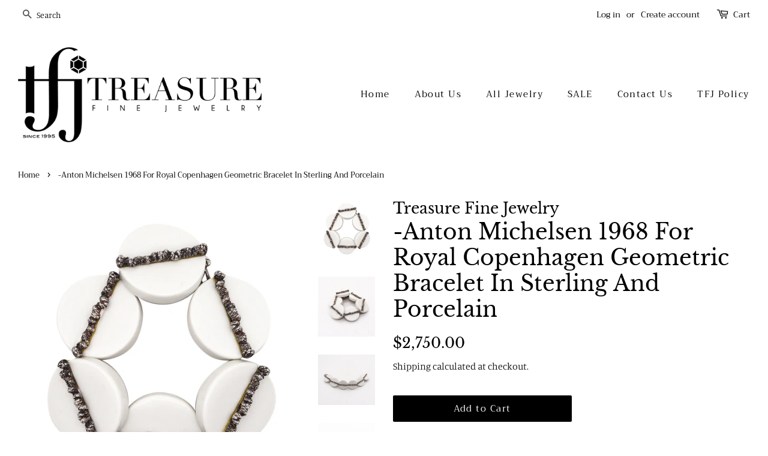

--- FILE ---
content_type: text/html; charset=utf-8
request_url: https://treasurefinejewelry.com/products/anton-michelsen-1968-for-royal-copenhagen-geometric-bracelet-in-sterling-and-porcelain-1
body_size: 23631
content:
<!doctype html>
<!--[if lt IE 7]><html class="no-js lt-ie9 lt-ie8 lt-ie7" lang="en"> <![endif]-->
<!--[if IE 7]><html class="no-js lt-ie9 lt-ie8" lang="en"> <![endif]-->
<!--[if IE 8]><html class="no-js lt-ie9" lang="en"> <![endif]-->
<!--[if IE 9 ]><html class="ie9 no-js"> <![endif]-->
<!--[if (gt IE 9)|!(IE)]><!--> <html class="no-js"> <!--<![endif]-->
<head>

  <!-- Basic page needs ================================================== -->
  <meta charset="utf-8">
  <meta http-equiv="X-UA-Compatible" content="IE=edge,chrome=1">

  

  <!-- Title and description ================================================== -->
  <title>
  -Anton Michelsen 1968 For Royal Copenhagen Geometric Bracelet In Sterl &ndash; Treasure Fine Jewelry
  </title>

  
  <meta name="description" content="Geometric bracelet designed by Anton Michelsen for Royal Copenhagen. A vintage modernist geometric bracelet, created in Denmark by Anton Michelsen for the porcelain company of Royal Copenhagen, back in the late 1960&#39;s. This rare bracelet was part of the Royal Bini collection, is futurist, massive and sculptural. It was">
  

  <!-- Social meta ================================================== -->
  <!-- /snippets/social-meta-tags.liquid -->




<meta property="og:site_name" content="Treasure Fine Jewelry">
<meta property="og:url" content="https://treasurefinejewelry.com/products/anton-michelsen-1968-for-royal-copenhagen-geometric-bracelet-in-sterling-and-porcelain-1">
<meta property="og:title" content="-Anton Michelsen 1968 For Royal Copenhagen Geometric Bracelet In Sterling And Porcelain">
<meta property="og:type" content="product">
<meta property="og:description" content="Geometric bracelet designed by Anton Michelsen for Royal Copenhagen. A vintage modernist geometric bracelet, created in Denmark by Anton Michelsen for the porcelain company of Royal Copenhagen, back in the late 1960&#39;s. This rare bracelet was part of the Royal Bini collection, is futurist, massive and sculptural. It was">

  <meta property="og:price:amount" content="2,750.00">
  <meta property="og:price:currency" content="USD">

<meta property="og:image" content="http://treasurefinejewelry.com/cdn/shop/files/IMG_8128-3_125d9c4b-906f-4b2d-ac33-f56e0d8af0c6_1200x1200.jpg?v=1701123122"><meta property="og:image" content="http://treasurefinejewelry.com/cdn/shop/files/IMG_8129_8dae5aed-ee93-40c4-a504-f3da279a98c7_1200x1200.jpg?v=1701123122"><meta property="og:image" content="http://treasurefinejewelry.com/cdn/shop/files/IMG_8130_701448b2-cc04-4eb4-a77e-2dfb00c60d39_1200x1200.jpg?v=1701123122">
<meta property="og:image:secure_url" content="https://treasurefinejewelry.com/cdn/shop/files/IMG_8128-3_125d9c4b-906f-4b2d-ac33-f56e0d8af0c6_1200x1200.jpg?v=1701123122"><meta property="og:image:secure_url" content="https://treasurefinejewelry.com/cdn/shop/files/IMG_8129_8dae5aed-ee93-40c4-a504-f3da279a98c7_1200x1200.jpg?v=1701123122"><meta property="og:image:secure_url" content="https://treasurefinejewelry.com/cdn/shop/files/IMG_8130_701448b2-cc04-4eb4-a77e-2dfb00c60d39_1200x1200.jpg?v=1701123122">


<meta name="twitter:card" content="summary_large_image">
<meta name="twitter:title" content="-Anton Michelsen 1968 For Royal Copenhagen Geometric Bracelet In Sterling And Porcelain">
<meta name="twitter:description" content="Geometric bracelet designed by Anton Michelsen for Royal Copenhagen. A vintage modernist geometric bracelet, created in Denmark by Anton Michelsen for the porcelain company of Royal Copenhagen, back in the late 1960&#39;s. This rare bracelet was part of the Royal Bini collection, is futurist, massive and sculptural. It was">


  <!-- Helpers ================================================== -->
  <link rel="canonical" href="https://treasurefinejewelry.com/products/anton-michelsen-1968-for-royal-copenhagen-geometric-bracelet-in-sterling-and-porcelain-1">
  <meta name="viewport" content="width=device-width,initial-scale=1">
  <meta name="theme-color" content="#000000">

  <!-- CSS ================================================== -->
  <link href="//treasurefinejewelry.com/cdn/shop/t/4/assets/timber.scss.css?v=115157295454704023071759252217" rel="stylesheet" type="text/css" media="all" />
  <link href="//treasurefinejewelry.com/cdn/shop/t/4/assets/theme.scss.css?v=105717445371891639151759252217" rel="stylesheet" type="text/css" media="all" />

  <script>
    window.theme = window.theme || {};

    var theme = {
      strings: {
        addToCart: "Add to Cart",
        soldOut: "Sold Out",
        unavailable: "Unavailable",
        zoomClose: "Close (Esc)",
        zoomPrev: "Previous (Left arrow key)",
        zoomNext: "Next (Right arrow key)",
        addressError: "Error looking up that address",
        addressNoResults: "No results for that address",
        addressQueryLimit: "You have exceeded the Google API usage limit. Consider upgrading to a \u003ca href=\"https:\/\/developers.google.com\/maps\/premium\/usage-limits\"\u003ePremium Plan\u003c\/a\u003e.",
        authError: "There was a problem authenticating your Google Maps API Key."
      },
      settings: {
        // Adding some settings to allow the editor to update correctly when they are changed
        enableWideLayout: true,
        typeAccentTransform: false,
        typeAccentSpacing: true,
        baseFontSize: '17px',
        headerBaseFontSize: '36px',
        accentFontSize: '15px'
      },
      variables: {
        mediaQueryMedium: 'screen and (max-width: 768px)',
        bpSmall: false
      },
      moneyFormat: "${{amount}}"
    }

    document.documentElement.className = document.documentElement.className.replace('no-js', 'supports-js');
  </script>

  <!-- Header hook for plugins ================================================== -->
  <script>window.performance && window.performance.mark && window.performance.mark('shopify.content_for_header.start');</script><meta name="facebook-domain-verification" content="8eg8k8g43jxzrodquanpuzblonq5gu">
<meta id="shopify-digital-wallet" name="shopify-digital-wallet" content="/6144426057/digital_wallets/dialog">
<meta name="shopify-checkout-api-token" content="7c196500265a6072ff33068f8583d003">
<link rel="alternate" type="application/json+oembed" href="https://treasurefinejewelry.com/products/anton-michelsen-1968-for-royal-copenhagen-geometric-bracelet-in-sterling-and-porcelain-1.oembed">
<script async="async" src="/checkouts/internal/preloads.js?locale=en-US"></script>
<link rel="preconnect" href="https://shop.app" crossorigin="anonymous">
<script async="async" src="https://shop.app/checkouts/internal/preloads.js?locale=en-US&shop_id=6144426057" crossorigin="anonymous"></script>
<script id="apple-pay-shop-capabilities" type="application/json">{"shopId":6144426057,"countryCode":"US","currencyCode":"USD","merchantCapabilities":["supports3DS"],"merchantId":"gid:\/\/shopify\/Shop\/6144426057","merchantName":"Treasure Fine Jewelry","requiredBillingContactFields":["postalAddress","email"],"requiredShippingContactFields":["postalAddress","email"],"shippingType":"shipping","supportedNetworks":["visa","masterCard","amex","discover","elo","jcb"],"total":{"type":"pending","label":"Treasure Fine Jewelry","amount":"1.00"},"shopifyPaymentsEnabled":true,"supportsSubscriptions":true}</script>
<script id="shopify-features" type="application/json">{"accessToken":"7c196500265a6072ff33068f8583d003","betas":["rich-media-storefront-analytics"],"domain":"treasurefinejewelry.com","predictiveSearch":true,"shopId":6144426057,"locale":"en"}</script>
<script>var Shopify = Shopify || {};
Shopify.shop = "treasure-fine-jewelry.myshopify.com";
Shopify.locale = "en";
Shopify.currency = {"active":"USD","rate":"1.0"};
Shopify.country = "US";
Shopify.theme = {"name":"Minimal","id":40082735177,"schema_name":"Minimal","schema_version":"8.4.0","theme_store_id":380,"role":"main"};
Shopify.theme.handle = "null";
Shopify.theme.style = {"id":null,"handle":null};
Shopify.cdnHost = "treasurefinejewelry.com/cdn";
Shopify.routes = Shopify.routes || {};
Shopify.routes.root = "/";</script>
<script type="module">!function(o){(o.Shopify=o.Shopify||{}).modules=!0}(window);</script>
<script>!function(o){function n(){var o=[];function n(){o.push(Array.prototype.slice.apply(arguments))}return n.q=o,n}var t=o.Shopify=o.Shopify||{};t.loadFeatures=n(),t.autoloadFeatures=n()}(window);</script>
<script>
  window.ShopifyPay = window.ShopifyPay || {};
  window.ShopifyPay.apiHost = "shop.app\/pay";
  window.ShopifyPay.redirectState = null;
</script>
<script id="shop-js-analytics" type="application/json">{"pageType":"product"}</script>
<script defer="defer" async type="module" src="//treasurefinejewelry.com/cdn/shopifycloud/shop-js/modules/v2/client.init-shop-cart-sync_CGREiBkR.en.esm.js"></script>
<script defer="defer" async type="module" src="//treasurefinejewelry.com/cdn/shopifycloud/shop-js/modules/v2/chunk.common_Bt2Up4BP.esm.js"></script>
<script type="module">
  await import("//treasurefinejewelry.com/cdn/shopifycloud/shop-js/modules/v2/client.init-shop-cart-sync_CGREiBkR.en.esm.js");
await import("//treasurefinejewelry.com/cdn/shopifycloud/shop-js/modules/v2/chunk.common_Bt2Up4BP.esm.js");

  window.Shopify.SignInWithShop?.initShopCartSync?.({"fedCMEnabled":true,"windoidEnabled":true});

</script>
<script>
  window.Shopify = window.Shopify || {};
  if (!window.Shopify.featureAssets) window.Shopify.featureAssets = {};
  window.Shopify.featureAssets['shop-js'] = {"shop-cart-sync":["modules/v2/client.shop-cart-sync_CQNAmp__.en.esm.js","modules/v2/chunk.common_Bt2Up4BP.esm.js"],"init-windoid":["modules/v2/client.init-windoid_BMafEeJe.en.esm.js","modules/v2/chunk.common_Bt2Up4BP.esm.js"],"shop-cash-offers":["modules/v2/client.shop-cash-offers_3d66YIS3.en.esm.js","modules/v2/chunk.common_Bt2Up4BP.esm.js","modules/v2/chunk.modal_Dk0o9ppo.esm.js"],"init-fed-cm":["modules/v2/client.init-fed-cm_B-WG4sqw.en.esm.js","modules/v2/chunk.common_Bt2Up4BP.esm.js"],"shop-toast-manager":["modules/v2/client.shop-toast-manager_DhuhblEJ.en.esm.js","modules/v2/chunk.common_Bt2Up4BP.esm.js"],"shop-button":["modules/v2/client.shop-button_B5xLHL5j.en.esm.js","modules/v2/chunk.common_Bt2Up4BP.esm.js"],"avatar":["modules/v2/client.avatar_BTnouDA3.en.esm.js"],"init-shop-email-lookup-coordinator":["modules/v2/client.init-shop-email-lookup-coordinator_hqFayTDE.en.esm.js","modules/v2/chunk.common_Bt2Up4BP.esm.js"],"init-shop-cart-sync":["modules/v2/client.init-shop-cart-sync_CGREiBkR.en.esm.js","modules/v2/chunk.common_Bt2Up4BP.esm.js"],"shop-login-button":["modules/v2/client.shop-login-button_g5QkWrqe.en.esm.js","modules/v2/chunk.common_Bt2Up4BP.esm.js","modules/v2/chunk.modal_Dk0o9ppo.esm.js"],"pay-button":["modules/v2/client.pay-button_Cuf0bNvL.en.esm.js","modules/v2/chunk.common_Bt2Up4BP.esm.js"],"init-shop-for-new-customer-accounts":["modules/v2/client.init-shop-for-new-customer-accounts_Bxwhl6__.en.esm.js","modules/v2/client.shop-login-button_g5QkWrqe.en.esm.js","modules/v2/chunk.common_Bt2Up4BP.esm.js","modules/v2/chunk.modal_Dk0o9ppo.esm.js"],"init-customer-accounts-sign-up":["modules/v2/client.init-customer-accounts-sign-up_al3d1WE3.en.esm.js","modules/v2/client.shop-login-button_g5QkWrqe.en.esm.js","modules/v2/chunk.common_Bt2Up4BP.esm.js","modules/v2/chunk.modal_Dk0o9ppo.esm.js"],"shop-follow-button":["modules/v2/client.shop-follow-button_B9MutJJO.en.esm.js","modules/v2/chunk.common_Bt2Up4BP.esm.js","modules/v2/chunk.modal_Dk0o9ppo.esm.js"],"checkout-modal":["modules/v2/client.checkout-modal_OBPaeP-J.en.esm.js","modules/v2/chunk.common_Bt2Up4BP.esm.js","modules/v2/chunk.modal_Dk0o9ppo.esm.js"],"init-customer-accounts":["modules/v2/client.init-customer-accounts_Brxa5h1K.en.esm.js","modules/v2/client.shop-login-button_g5QkWrqe.en.esm.js","modules/v2/chunk.common_Bt2Up4BP.esm.js","modules/v2/chunk.modal_Dk0o9ppo.esm.js"],"lead-capture":["modules/v2/client.lead-capture_BBBv1Qpe.en.esm.js","modules/v2/chunk.common_Bt2Up4BP.esm.js","modules/v2/chunk.modal_Dk0o9ppo.esm.js"],"shop-login":["modules/v2/client.shop-login_DoNRI_y4.en.esm.js","modules/v2/chunk.common_Bt2Up4BP.esm.js","modules/v2/chunk.modal_Dk0o9ppo.esm.js"],"payment-terms":["modules/v2/client.payment-terms_BlOJedZ2.en.esm.js","modules/v2/chunk.common_Bt2Up4BP.esm.js","modules/v2/chunk.modal_Dk0o9ppo.esm.js"]};
</script>
<script>(function() {
  var isLoaded = false;
  function asyncLoad() {
    if (isLoaded) return;
    isLoaded = true;
    var urls = ["https:\/\/cdn-scripts.signifyd.com\/shopify\/script-tag.js?shop=treasure-fine-jewelry.myshopify.com","https:\/\/chimpstatic.com\/mcjs-connected\/js\/users\/1bc62b9549a4130f83bd1f57f\/4683fbd6f6d35008372e44993.js?shop=treasure-fine-jewelry.myshopify.com"];
    for (var i = 0; i < urls.length; i++) {
      var s = document.createElement('script');
      s.type = 'text/javascript';
      s.async = true;
      s.src = urls[i];
      var x = document.getElementsByTagName('script')[0];
      x.parentNode.insertBefore(s, x);
    }
  };
  if(window.attachEvent) {
    window.attachEvent('onload', asyncLoad);
  } else {
    window.addEventListener('load', asyncLoad, false);
  }
})();</script>
<script id="__st">var __st={"a":6144426057,"offset":-18000,"reqid":"9ecfdcd0-aa54-4607-9d7f-47945339c90a-1762651641","pageurl":"treasurefinejewelry.com\/products\/anton-michelsen-1968-for-royal-copenhagen-geometric-bracelet-in-sterling-and-porcelain-1","u":"590030b242ce","p":"product","rtyp":"product","rid":7189874245714};</script>
<script>window.ShopifyPaypalV4VisibilityTracking = true;</script>
<script id="captcha-bootstrap">!function(){'use strict';const t='contact',e='account',n='new_comment',o=[[t,t],['blogs',n],['comments',n],[t,'customer']],c=[[e,'customer_login'],[e,'guest_login'],[e,'recover_customer_password'],[e,'create_customer']],r=t=>t.map((([t,e])=>`form[action*='/${t}']:not([data-nocaptcha='true']) input[name='form_type'][value='${e}']`)).join(','),a=t=>()=>t?[...document.querySelectorAll(t)].map((t=>t.form)):[];function s(){const t=[...o],e=r(t);return a(e)}const i='password',u='form_key',d=['recaptcha-v3-token','g-recaptcha-response','h-captcha-response',i],f=()=>{try{return window.sessionStorage}catch{return}},m='__shopify_v',_=t=>t.elements[u];function p(t,e,n=!1){try{const o=window.sessionStorage,c=JSON.parse(o.getItem(e)),{data:r}=function(t){const{data:e,action:n}=t;return t[m]||n?{data:e,action:n}:{data:t,action:n}}(c);for(const[e,n]of Object.entries(r))t.elements[e]&&(t.elements[e].value=n);n&&o.removeItem(e)}catch(o){console.error('form repopulation failed',{error:o})}}const l='form_type',E='cptcha';function T(t){t.dataset[E]=!0}const w=window,h=w.document,L='Shopify',v='ce_forms',y='captcha';let A=!1;((t,e)=>{const n=(g='f06e6c50-85a8-45c8-87d0-21a2b65856fe',I='https://cdn.shopify.com/shopifycloud/storefront-forms-hcaptcha/ce_storefront_forms_captcha_hcaptcha.v1.5.2.iife.js',D={infoText:'Protected by hCaptcha',privacyText:'Privacy',termsText:'Terms'},(t,e,n)=>{const o=w[L][v],c=o.bindForm;if(c)return c(t,g,e,D).then(n);var r;o.q.push([[t,g,e,D],n]),r=I,A||(h.body.append(Object.assign(h.createElement('script'),{id:'captcha-provider',async:!0,src:r})),A=!0)});var g,I,D;w[L]=w[L]||{},w[L][v]=w[L][v]||{},w[L][v].q=[],w[L][y]=w[L][y]||{},w[L][y].protect=function(t,e){n(t,void 0,e),T(t)},Object.freeze(w[L][y]),function(t,e,n,w,h,L){const[v,y,A,g]=function(t,e,n){const i=e?o:[],u=t?c:[],d=[...i,...u],f=r(d),m=r(i),_=r(d.filter((([t,e])=>n.includes(e))));return[a(f),a(m),a(_),s()]}(w,h,L),I=t=>{const e=t.target;return e instanceof HTMLFormElement?e:e&&e.form},D=t=>v().includes(t);t.addEventListener('submit',(t=>{const e=I(t);if(!e)return;const n=D(e)&&!e.dataset.hcaptchaBound&&!e.dataset.recaptchaBound,o=_(e),c=g().includes(e)&&(!o||!o.value);(n||c)&&t.preventDefault(),c&&!n&&(function(t){try{if(!f())return;!function(t){const e=f();if(!e)return;const n=_(t);if(!n)return;const o=n.value;o&&e.removeItem(o)}(t);const e=Array.from(Array(32),(()=>Math.random().toString(36)[2])).join('');!function(t,e){_(t)||t.append(Object.assign(document.createElement('input'),{type:'hidden',name:u})),t.elements[u].value=e}(t,e),function(t,e){const n=f();if(!n)return;const o=[...t.querySelectorAll(`input[type='${i}']`)].map((({name:t})=>t)),c=[...d,...o],r={};for(const[a,s]of new FormData(t).entries())c.includes(a)||(r[a]=s);n.setItem(e,JSON.stringify({[m]:1,action:t.action,data:r}))}(t,e)}catch(e){console.error('failed to persist form',e)}}(e),e.submit())}));const S=(t,e)=>{t&&!t.dataset[E]&&(n(t,e.some((e=>e===t))),T(t))};for(const o of['focusin','change'])t.addEventListener(o,(t=>{const e=I(t);D(e)&&S(e,y())}));const B=e.get('form_key'),M=e.get(l),P=B&&M;t.addEventListener('DOMContentLoaded',(()=>{const t=y();if(P)for(const e of t)e.elements[l].value===M&&p(e,B);[...new Set([...A(),...v().filter((t=>'true'===t.dataset.shopifyCaptcha))])].forEach((e=>S(e,t)))}))}(h,new URLSearchParams(w.location.search),n,t,e,['guest_login'])})(!0,!0)}();</script>
<script integrity="sha256-52AcMU7V7pcBOXWImdc/TAGTFKeNjmkeM1Pvks/DTgc=" data-source-attribution="shopify.loadfeatures" defer="defer" src="//treasurefinejewelry.com/cdn/shopifycloud/storefront/assets/storefront/load_feature-81c60534.js" crossorigin="anonymous"></script>
<script crossorigin="anonymous" defer="defer" src="//treasurefinejewelry.com/cdn/shopifycloud/storefront/assets/shopify_pay/storefront-65b4c6d7.js?v=20250812"></script>
<script data-source-attribution="shopify.dynamic_checkout.dynamic.init">var Shopify=Shopify||{};Shopify.PaymentButton=Shopify.PaymentButton||{isStorefrontPortableWallets:!0,init:function(){window.Shopify.PaymentButton.init=function(){};var t=document.createElement("script");t.src="https://treasurefinejewelry.com/cdn/shopifycloud/portable-wallets/latest/portable-wallets.en.js",t.type="module",document.head.appendChild(t)}};
</script>
<script data-source-attribution="shopify.dynamic_checkout.buyer_consent">
  function portableWalletsHideBuyerConsent(e){var t=document.getElementById("shopify-buyer-consent"),n=document.getElementById("shopify-subscription-policy-button");t&&n&&(t.classList.add("hidden"),t.setAttribute("aria-hidden","true"),n.removeEventListener("click",e))}function portableWalletsShowBuyerConsent(e){var t=document.getElementById("shopify-buyer-consent"),n=document.getElementById("shopify-subscription-policy-button");t&&n&&(t.classList.remove("hidden"),t.removeAttribute("aria-hidden"),n.addEventListener("click",e))}window.Shopify?.PaymentButton&&(window.Shopify.PaymentButton.hideBuyerConsent=portableWalletsHideBuyerConsent,window.Shopify.PaymentButton.showBuyerConsent=portableWalletsShowBuyerConsent);
</script>
<script data-source-attribution="shopify.dynamic_checkout.cart.bootstrap">document.addEventListener("DOMContentLoaded",(function(){function t(){return document.querySelector("shopify-accelerated-checkout-cart, shopify-accelerated-checkout")}if(t())Shopify.PaymentButton.init();else{new MutationObserver((function(e,n){t()&&(Shopify.PaymentButton.init(),n.disconnect())})).observe(document.body,{childList:!0,subtree:!0})}}));
</script>
<link id="shopify-accelerated-checkout-styles" rel="stylesheet" media="screen" href="https://treasurefinejewelry.com/cdn/shopifycloud/portable-wallets/latest/accelerated-checkout-backwards-compat.css" crossorigin="anonymous">
<style id="shopify-accelerated-checkout-cart">
        #shopify-buyer-consent {
  margin-top: 1em;
  display: inline-block;
  width: 100%;
}

#shopify-buyer-consent.hidden {
  display: none;
}

#shopify-subscription-policy-button {
  background: none;
  border: none;
  padding: 0;
  text-decoration: underline;
  font-size: inherit;
  cursor: pointer;
}

#shopify-subscription-policy-button::before {
  box-shadow: none;
}

      </style>

<script>window.performance && window.performance.mark && window.performance.mark('shopify.content_for_header.end');</script>

  
<!--[if lt IE 9]>
<script src="//cdnjs.cloudflare.com/ajax/libs/html5shiv/3.7.2/html5shiv.min.js" type="text/javascript"></script>
<![endif]-->


  <script src="//treasurefinejewelry.com/cdn/shop/t/4/assets/jquery-2.2.3.min.js?v=58211863146907186831539221813" type="text/javascript"></script>

  <!--[if (gt IE 9)|!(IE)]><!--><script src="//treasurefinejewelry.com/cdn/shop/t/4/assets/lazysizes.min.js?v=177476512571513845041539221813" async="async"></script><!--<![endif]-->
  <!--[if lte IE 9]><script src="//treasurefinejewelry.com/cdn/shop/t/4/assets/lazysizes.min.js?v=177476512571513845041539221813"></script><![endif]-->

  
  

<link href="https://monorail-edge.shopifysvc.com" rel="dns-prefetch">
<script>(function(){if ("sendBeacon" in navigator && "performance" in window) {try {var session_token_from_headers = performance.getEntriesByType('navigation')[0].serverTiming.find(x => x.name == '_s').description;} catch {var session_token_from_headers = undefined;}var session_cookie_matches = document.cookie.match(/_shopify_s=([^;]*)/);var session_token_from_cookie = session_cookie_matches && session_cookie_matches.length === 2 ? session_cookie_matches[1] : "";var session_token = session_token_from_headers || session_token_from_cookie || "";function handle_abandonment_event(e) {var entries = performance.getEntries().filter(function(entry) {return /monorail-edge.shopifysvc.com/.test(entry.name);});if (!window.abandonment_tracked && entries.length === 0) {window.abandonment_tracked = true;var currentMs = Date.now();var navigation_start = performance.timing.navigationStart;var payload = {shop_id: 6144426057,url: window.location.href,navigation_start,duration: currentMs - navigation_start,session_token,page_type: "product"};window.navigator.sendBeacon("https://monorail-edge.shopifysvc.com/v1/produce", JSON.stringify({schema_id: "online_store_buyer_site_abandonment/1.1",payload: payload,metadata: {event_created_at_ms: currentMs,event_sent_at_ms: currentMs}}));}}window.addEventListener('pagehide', handle_abandonment_event);}}());</script>
<script id="web-pixels-manager-setup">(function e(e,d,r,n,o){if(void 0===o&&(o={}),!Boolean(null===(a=null===(i=window.Shopify)||void 0===i?void 0:i.analytics)||void 0===a?void 0:a.replayQueue)){var i,a;window.Shopify=window.Shopify||{};var t=window.Shopify;t.analytics=t.analytics||{};var s=t.analytics;s.replayQueue=[],s.publish=function(e,d,r){return s.replayQueue.push([e,d,r]),!0};try{self.performance.mark("wpm:start")}catch(e){}var l=function(){var e={modern:/Edge?\/(1{2}[4-9]|1[2-9]\d|[2-9]\d{2}|\d{4,})\.\d+(\.\d+|)|Firefox\/(1{2}[4-9]|1[2-9]\d|[2-9]\d{2}|\d{4,})\.\d+(\.\d+|)|Chrom(ium|e)\/(9{2}|\d{3,})\.\d+(\.\d+|)|(Maci|X1{2}).+ Version\/(15\.\d+|(1[6-9]|[2-9]\d|\d{3,})\.\d+)([,.]\d+|)( \(\w+\)|)( Mobile\/\w+|) Safari\/|Chrome.+OPR\/(9{2}|\d{3,})\.\d+\.\d+|(CPU[ +]OS|iPhone[ +]OS|CPU[ +]iPhone|CPU IPhone OS|CPU iPad OS)[ +]+(15[._]\d+|(1[6-9]|[2-9]\d|\d{3,})[._]\d+)([._]\d+|)|Android:?[ /-](13[3-9]|1[4-9]\d|[2-9]\d{2}|\d{4,})(\.\d+|)(\.\d+|)|Android.+Firefox\/(13[5-9]|1[4-9]\d|[2-9]\d{2}|\d{4,})\.\d+(\.\d+|)|Android.+Chrom(ium|e)\/(13[3-9]|1[4-9]\d|[2-9]\d{2}|\d{4,})\.\d+(\.\d+|)|SamsungBrowser\/([2-9]\d|\d{3,})\.\d+/,legacy:/Edge?\/(1[6-9]|[2-9]\d|\d{3,})\.\d+(\.\d+|)|Firefox\/(5[4-9]|[6-9]\d|\d{3,})\.\d+(\.\d+|)|Chrom(ium|e)\/(5[1-9]|[6-9]\d|\d{3,})\.\d+(\.\d+|)([\d.]+$|.*Safari\/(?![\d.]+ Edge\/[\d.]+$))|(Maci|X1{2}).+ Version\/(10\.\d+|(1[1-9]|[2-9]\d|\d{3,})\.\d+)([,.]\d+|)( \(\w+\)|)( Mobile\/\w+|) Safari\/|Chrome.+OPR\/(3[89]|[4-9]\d|\d{3,})\.\d+\.\d+|(CPU[ +]OS|iPhone[ +]OS|CPU[ +]iPhone|CPU IPhone OS|CPU iPad OS)[ +]+(10[._]\d+|(1[1-9]|[2-9]\d|\d{3,})[._]\d+)([._]\d+|)|Android:?[ /-](13[3-9]|1[4-9]\d|[2-9]\d{2}|\d{4,})(\.\d+|)(\.\d+|)|Mobile Safari.+OPR\/([89]\d|\d{3,})\.\d+\.\d+|Android.+Firefox\/(13[5-9]|1[4-9]\d|[2-9]\d{2}|\d{4,})\.\d+(\.\d+|)|Android.+Chrom(ium|e)\/(13[3-9]|1[4-9]\d|[2-9]\d{2}|\d{4,})\.\d+(\.\d+|)|Android.+(UC? ?Browser|UCWEB|U3)[ /]?(15\.([5-9]|\d{2,})|(1[6-9]|[2-9]\d|\d{3,})\.\d+)\.\d+|SamsungBrowser\/(5\.\d+|([6-9]|\d{2,})\.\d+)|Android.+MQ{2}Browser\/(14(\.(9|\d{2,})|)|(1[5-9]|[2-9]\d|\d{3,})(\.\d+|))(\.\d+|)|K[Aa][Ii]OS\/(3\.\d+|([4-9]|\d{2,})\.\d+)(\.\d+|)/},d=e.modern,r=e.legacy,n=navigator.userAgent;return n.match(d)?"modern":n.match(r)?"legacy":"unknown"}(),u="modern"===l?"modern":"legacy",c=(null!=n?n:{modern:"",legacy:""})[u],f=function(e){return[e.baseUrl,"/wpm","/b",e.hashVersion,"modern"===e.buildTarget?"m":"l",".js"].join("")}({baseUrl:d,hashVersion:r,buildTarget:u}),m=function(e){var d=e.version,r=e.bundleTarget,n=e.surface,o=e.pageUrl,i=e.monorailEndpoint;return{emit:function(e){var a=e.status,t=e.errorMsg,s=(new Date).getTime(),l=JSON.stringify({metadata:{event_sent_at_ms:s},events:[{schema_id:"web_pixels_manager_load/3.1",payload:{version:d,bundle_target:r,page_url:o,status:a,surface:n,error_msg:t},metadata:{event_created_at_ms:s}}]});if(!i)return console&&console.warn&&console.warn("[Web Pixels Manager] No Monorail endpoint provided, skipping logging."),!1;try{return self.navigator.sendBeacon.bind(self.navigator)(i,l)}catch(e){}var u=new XMLHttpRequest;try{return u.open("POST",i,!0),u.setRequestHeader("Content-Type","text/plain"),u.send(l),!0}catch(e){return console&&console.warn&&console.warn("[Web Pixels Manager] Got an unhandled error while logging to Monorail."),!1}}}}({version:r,bundleTarget:l,surface:e.surface,pageUrl:self.location.href,monorailEndpoint:e.monorailEndpoint});try{o.browserTarget=l,function(e){var d=e.src,r=e.async,n=void 0===r||r,o=e.onload,i=e.onerror,a=e.sri,t=e.scriptDataAttributes,s=void 0===t?{}:t,l=document.createElement("script"),u=document.querySelector("head"),c=document.querySelector("body");if(l.async=n,l.src=d,a&&(l.integrity=a,l.crossOrigin="anonymous"),s)for(var f in s)if(Object.prototype.hasOwnProperty.call(s,f))try{l.dataset[f]=s[f]}catch(e){}if(o&&l.addEventListener("load",o),i&&l.addEventListener("error",i),u)u.appendChild(l);else{if(!c)throw new Error("Did not find a head or body element to append the script");c.appendChild(l)}}({src:f,async:!0,onload:function(){if(!function(){var e,d;return Boolean(null===(d=null===(e=window.Shopify)||void 0===e?void 0:e.analytics)||void 0===d?void 0:d.initialized)}()){var d=window.webPixelsManager.init(e)||void 0;if(d){var r=window.Shopify.analytics;r.replayQueue.forEach((function(e){var r=e[0],n=e[1],o=e[2];d.publishCustomEvent(r,n,o)})),r.replayQueue=[],r.publish=d.publishCustomEvent,r.visitor=d.visitor,r.initialized=!0}}},onerror:function(){return m.emit({status:"failed",errorMsg:"".concat(f," has failed to load")})},sri:function(e){var d=/^sha384-[A-Za-z0-9+/=]+$/;return"string"==typeof e&&d.test(e)}(c)?c:"",scriptDataAttributes:o}),m.emit({status:"loading"})}catch(e){m.emit({status:"failed",errorMsg:(null==e?void 0:e.message)||"Unknown error"})}}})({shopId: 6144426057,storefrontBaseUrl: "https://treasurefinejewelry.com",extensionsBaseUrl: "https://extensions.shopifycdn.com/cdn/shopifycloud/web-pixels-manager",monorailEndpoint: "https://monorail-edge.shopifysvc.com/unstable/produce_batch",surface: "storefront-renderer",enabledBetaFlags: ["2dca8a86"],webPixelsConfigList: [{"id":"58458194","configuration":"{\"tagID\":\"2613115747812\"}","eventPayloadVersion":"v1","runtimeContext":"STRICT","scriptVersion":"18031546ee651571ed29edbe71a3550b","type":"APP","apiClientId":3009811,"privacyPurposes":["ANALYTICS","MARKETING","SALE_OF_DATA"],"dataSharingAdjustments":{"protectedCustomerApprovalScopes":["read_customer_address","read_customer_email","read_customer_name","read_customer_personal_data","read_customer_phone"]}},{"id":"shopify-app-pixel","configuration":"{}","eventPayloadVersion":"v1","runtimeContext":"STRICT","scriptVersion":"0450","apiClientId":"shopify-pixel","type":"APP","privacyPurposes":["ANALYTICS","MARKETING"]},{"id":"shopify-custom-pixel","eventPayloadVersion":"v1","runtimeContext":"LAX","scriptVersion":"0450","apiClientId":"shopify-pixel","type":"CUSTOM","privacyPurposes":["ANALYTICS","MARKETING"]}],isMerchantRequest: false,initData: {"shop":{"name":"Treasure Fine Jewelry","paymentSettings":{"currencyCode":"USD"},"myshopifyDomain":"treasure-fine-jewelry.myshopify.com","countryCode":"US","storefrontUrl":"https:\/\/treasurefinejewelry.com"},"customer":null,"cart":null,"checkout":null,"productVariants":[{"price":{"amount":2750.0,"currencyCode":"USD"},"product":{"title":"-Anton Michelsen 1968 For Royal Copenhagen Geometric Bracelet In Sterling And Porcelain","vendor":"Treasure Fine Jewelry","id":"7189874245714","untranslatedTitle":"-Anton Michelsen 1968 For Royal Copenhagen Geometric Bracelet In Sterling And Porcelain","url":"\/products\/anton-michelsen-1968-for-royal-copenhagen-geometric-bracelet-in-sterling-and-porcelain-1","type":""},"id":"40603126071378","image":{"src":"\/\/treasurefinejewelry.com\/cdn\/shop\/files\/IMG_8128-3_125d9c4b-906f-4b2d-ac33-f56e0d8af0c6.jpg?v=1701123122"},"sku":"406031260713_EA64","title":"Default Title","untranslatedTitle":"Default Title"}],"purchasingCompany":null},},"https://treasurefinejewelry.com/cdn","ae1676cfwd2530674p4253c800m34e853cb",{"modern":"","legacy":""},{"shopId":"6144426057","storefrontBaseUrl":"https:\/\/treasurefinejewelry.com","extensionBaseUrl":"https:\/\/extensions.shopifycdn.com\/cdn\/shopifycloud\/web-pixels-manager","surface":"storefront-renderer","enabledBetaFlags":"[\"2dca8a86\"]","isMerchantRequest":"false","hashVersion":"ae1676cfwd2530674p4253c800m34e853cb","publish":"custom","events":"[[\"page_viewed\",{}],[\"product_viewed\",{\"productVariant\":{\"price\":{\"amount\":2750.0,\"currencyCode\":\"USD\"},\"product\":{\"title\":\"-Anton Michelsen 1968 For Royal Copenhagen Geometric Bracelet In Sterling And Porcelain\",\"vendor\":\"Treasure Fine Jewelry\",\"id\":\"7189874245714\",\"untranslatedTitle\":\"-Anton Michelsen 1968 For Royal Copenhagen Geometric Bracelet In Sterling And Porcelain\",\"url\":\"\/products\/anton-michelsen-1968-for-royal-copenhagen-geometric-bracelet-in-sterling-and-porcelain-1\",\"type\":\"\"},\"id\":\"40603126071378\",\"image\":{\"src\":\"\/\/treasurefinejewelry.com\/cdn\/shop\/files\/IMG_8128-3_125d9c4b-906f-4b2d-ac33-f56e0d8af0c6.jpg?v=1701123122\"},\"sku\":\"406031260713_EA64\",\"title\":\"Default Title\",\"untranslatedTitle\":\"Default Title\"}}]]"});</script><script>
  window.ShopifyAnalytics = window.ShopifyAnalytics || {};
  window.ShopifyAnalytics.meta = window.ShopifyAnalytics.meta || {};
  window.ShopifyAnalytics.meta.currency = 'USD';
  var meta = {"product":{"id":7189874245714,"gid":"gid:\/\/shopify\/Product\/7189874245714","vendor":"Treasure Fine Jewelry","type":"","variants":[{"id":40603126071378,"price":275000,"name":"-Anton Michelsen 1968 For Royal Copenhagen Geometric Bracelet In Sterling And Porcelain","public_title":null,"sku":"406031260713_EA64"}],"remote":false},"page":{"pageType":"product","resourceType":"product","resourceId":7189874245714}};
  for (var attr in meta) {
    window.ShopifyAnalytics.meta[attr] = meta[attr];
  }
</script>
<script class="analytics">
  (function () {
    var customDocumentWrite = function(content) {
      var jquery = null;

      if (window.jQuery) {
        jquery = window.jQuery;
      } else if (window.Checkout && window.Checkout.$) {
        jquery = window.Checkout.$;
      }

      if (jquery) {
        jquery('body').append(content);
      }
    };

    var hasLoggedConversion = function(token) {
      if (token) {
        return document.cookie.indexOf('loggedConversion=' + token) !== -1;
      }
      return false;
    }

    var setCookieIfConversion = function(token) {
      if (token) {
        var twoMonthsFromNow = new Date(Date.now());
        twoMonthsFromNow.setMonth(twoMonthsFromNow.getMonth() + 2);

        document.cookie = 'loggedConversion=' + token + '; expires=' + twoMonthsFromNow;
      }
    }

    var trekkie = window.ShopifyAnalytics.lib = window.trekkie = window.trekkie || [];
    if (trekkie.integrations) {
      return;
    }
    trekkie.methods = [
      'identify',
      'page',
      'ready',
      'track',
      'trackForm',
      'trackLink'
    ];
    trekkie.factory = function(method) {
      return function() {
        var args = Array.prototype.slice.call(arguments);
        args.unshift(method);
        trekkie.push(args);
        return trekkie;
      };
    };
    for (var i = 0; i < trekkie.methods.length; i++) {
      var key = trekkie.methods[i];
      trekkie[key] = trekkie.factory(key);
    }
    trekkie.load = function(config) {
      trekkie.config = config || {};
      trekkie.config.initialDocumentCookie = document.cookie;
      var first = document.getElementsByTagName('script')[0];
      var script = document.createElement('script');
      script.type = 'text/javascript';
      script.onerror = function(e) {
        var scriptFallback = document.createElement('script');
        scriptFallback.type = 'text/javascript';
        scriptFallback.onerror = function(error) {
                var Monorail = {
      produce: function produce(monorailDomain, schemaId, payload) {
        var currentMs = new Date().getTime();
        var event = {
          schema_id: schemaId,
          payload: payload,
          metadata: {
            event_created_at_ms: currentMs,
            event_sent_at_ms: currentMs
          }
        };
        return Monorail.sendRequest("https://" + monorailDomain + "/v1/produce", JSON.stringify(event));
      },
      sendRequest: function sendRequest(endpointUrl, payload) {
        // Try the sendBeacon API
        if (window && window.navigator && typeof window.navigator.sendBeacon === 'function' && typeof window.Blob === 'function' && !Monorail.isIos12()) {
          var blobData = new window.Blob([payload], {
            type: 'text/plain'
          });

          if (window.navigator.sendBeacon(endpointUrl, blobData)) {
            return true;
          } // sendBeacon was not successful

        } // XHR beacon

        var xhr = new XMLHttpRequest();

        try {
          xhr.open('POST', endpointUrl);
          xhr.setRequestHeader('Content-Type', 'text/plain');
          xhr.send(payload);
        } catch (e) {
          console.log(e);
        }

        return false;
      },
      isIos12: function isIos12() {
        return window.navigator.userAgent.lastIndexOf('iPhone; CPU iPhone OS 12_') !== -1 || window.navigator.userAgent.lastIndexOf('iPad; CPU OS 12_') !== -1;
      }
    };
    Monorail.produce('monorail-edge.shopifysvc.com',
      'trekkie_storefront_load_errors/1.1',
      {shop_id: 6144426057,
      theme_id: 40082735177,
      app_name: "storefront",
      context_url: window.location.href,
      source_url: "//treasurefinejewelry.com/cdn/s/trekkie.storefront.308893168db1679b4a9f8a086857af995740364f.min.js"});

        };
        scriptFallback.async = true;
        scriptFallback.src = '//treasurefinejewelry.com/cdn/s/trekkie.storefront.308893168db1679b4a9f8a086857af995740364f.min.js';
        first.parentNode.insertBefore(scriptFallback, first);
      };
      script.async = true;
      script.src = '//treasurefinejewelry.com/cdn/s/trekkie.storefront.308893168db1679b4a9f8a086857af995740364f.min.js';
      first.parentNode.insertBefore(script, first);
    };
    trekkie.load(
      {"Trekkie":{"appName":"storefront","development":false,"defaultAttributes":{"shopId":6144426057,"isMerchantRequest":null,"themeId":40082735177,"themeCityHash":"7384822120353762346","contentLanguage":"en","currency":"USD"},"isServerSideCookieWritingEnabled":true,"monorailRegion":"shop_domain","enabledBetaFlags":["f0df213a"]},"Session Attribution":{},"S2S":{"facebookCapiEnabled":false,"source":"trekkie-storefront-renderer","apiClientId":580111}}
    );

    var loaded = false;
    trekkie.ready(function() {
      if (loaded) return;
      loaded = true;

      window.ShopifyAnalytics.lib = window.trekkie;

      var originalDocumentWrite = document.write;
      document.write = customDocumentWrite;
      try { window.ShopifyAnalytics.merchantGoogleAnalytics.call(this); } catch(error) {};
      document.write = originalDocumentWrite;

      window.ShopifyAnalytics.lib.page(null,{"pageType":"product","resourceType":"product","resourceId":7189874245714,"shopifyEmitted":true});

      var match = window.location.pathname.match(/checkouts\/(.+)\/(thank_you|post_purchase)/)
      var token = match? match[1]: undefined;
      if (!hasLoggedConversion(token)) {
        setCookieIfConversion(token);
        window.ShopifyAnalytics.lib.track("Viewed Product",{"currency":"USD","variantId":40603126071378,"productId":7189874245714,"productGid":"gid:\/\/shopify\/Product\/7189874245714","name":"-Anton Michelsen 1968 For Royal Copenhagen Geometric Bracelet In Sterling And Porcelain","price":"2750.00","sku":"406031260713_EA64","brand":"Treasure Fine Jewelry","variant":null,"category":"","nonInteraction":true,"remote":false},undefined,undefined,{"shopifyEmitted":true});
      window.ShopifyAnalytics.lib.track("monorail:\/\/trekkie_storefront_viewed_product\/1.1",{"currency":"USD","variantId":40603126071378,"productId":7189874245714,"productGid":"gid:\/\/shopify\/Product\/7189874245714","name":"-Anton Michelsen 1968 For Royal Copenhagen Geometric Bracelet In Sterling And Porcelain","price":"2750.00","sku":"406031260713_EA64","brand":"Treasure Fine Jewelry","variant":null,"category":"","nonInteraction":true,"remote":false,"referer":"https:\/\/treasurefinejewelry.com\/products\/anton-michelsen-1968-for-royal-copenhagen-geometric-bracelet-in-sterling-and-porcelain-1"});
      }
    });


        var eventsListenerScript = document.createElement('script');
        eventsListenerScript.async = true;
        eventsListenerScript.src = "//treasurefinejewelry.com/cdn/shopifycloud/storefront/assets/shop_events_listener-3da45d37.js";
        document.getElementsByTagName('head')[0].appendChild(eventsListenerScript);

})();</script>
<script
  defer
  src="https://treasurefinejewelry.com/cdn/shopifycloud/perf-kit/shopify-perf-kit-2.1.2.min.js"
  data-application="storefront-renderer"
  data-shop-id="6144426057"
  data-render-region="gcp-us-central1"
  data-page-type="product"
  data-theme-instance-id="40082735177"
  data-theme-name="Minimal"
  data-theme-version="8.4.0"
  data-monorail-region="shop_domain"
  data-resource-timing-sampling-rate="10"
  data-shs="true"
  data-shs-beacon="true"
  data-shs-export-with-fetch="true"
  data-shs-logs-sample-rate="1"
></script>
</head> 
  

<body id="anton-michelsen-1968-for-royal-copenhagen-geometric-bracelet-in-sterl" class="template-product" >

  <div id="shopify-section-header" class="shopify-section"><style>
  .logo__image-wrapper {
    max-width: 500px;
  }
  /*================= If logo is above navigation ================== */
  

  /*============ If logo is on the same line as navigation ============ */
  


  
    @media screen and (min-width: 769px) {
      .site-nav {
        text-align: right!important;
      }
    }
  
</style>

<div data-section-id="header" data-section-type="header-section">
  <div class="header-bar">
    <div class="wrapper medium-down--hide">
      <div class="post-large--display-table">

        
          <div class="header-bar__left post-large--display-table-cell">

            

            

            
              <div class="header-bar__module header-bar__search">
                


  <form action="/search" method="get" class="header-bar__search-form clearfix" role="search">
    
    <button type="submit" class="btn btn--search icon-fallback-text header-bar__search-submit">
      <span class="icon icon-search" aria-hidden="true"></span>
      <span class="fallback-text">Search</span>
    </button>
    <input type="search" name="q" value="" aria-label="Search" class="header-bar__search-input" placeholder="Search">
  </form>


              </div>
            

          </div>
        

        <div class="header-bar__right post-large--display-table-cell">

          
            <ul class="header-bar__module header-bar__module--list">
              
                <li>
                  <a href="/account/login" id="customer_login_link">Log in</a>
                </li>
                <li>or</li>
                <li>
                  <a href="/account/register" id="customer_register_link">Create account</a>
                </li>
              
            </ul>
          

          <div class="header-bar__module">
            <span class="header-bar__sep" aria-hidden="true"></span>
            <a href="/cart" class="cart-page-link">
              <span class="icon icon-cart header-bar__cart-icon" aria-hidden="true"></span>
            </a>
          </div>

          <div class="header-bar__module">
            <a href="/cart" class="cart-page-link">
              Cart
              <span class="cart-count header-bar__cart-count hidden-count">0</span>
            </a>
          </div>

          
            
          

        </div>
      </div>
    </div>

    <div class="wrapper post-large--hide announcement-bar--mobile">
      
    </div>

    <div class="wrapper post-large--hide">
      
        <button type="button" class="mobile-nav-trigger" id="MobileNavTrigger" aria-controls="MobileNav" aria-expanded="false">
          <span class="icon icon-hamburger" aria-hidden="true"></span>
          Menu
        </button>
      
      <a href="/cart" class="cart-page-link mobile-cart-page-link">
        <span class="icon icon-cart header-bar__cart-icon" aria-hidden="true"></span>
        Cart <span class="cart-count hidden-count">0</span>
      </a>
    </div>
    <nav role="navigation">
  <ul id="MobileNav" class="mobile-nav post-large--hide">
    
      
        <li class="mobile-nav__link">
          <a
            href="/"
            class="mobile-nav"
            >
            Home
          </a>
        </li>
      
    
      
        <li class="mobile-nav__link">
          <a
            href="/collections/about-us"
            class="mobile-nav"
            >
            About Us
          </a>
        </li>
      
    
      
        <li class="mobile-nav__link">
          <a
            href="/collections/all"
            class="mobile-nav"
            >
            All Jewelry
          </a>
        </li>
      
    
      
        <li class="mobile-nav__link">
          <a
            href="/collections/sale-1"
            class="mobile-nav"
            >
            SALE
          </a>
        </li>
      
    
      
        <li class="mobile-nav__link">
          <a
            href="/collections/contact-us"
            class="mobile-nav"
            >
            Contact Us
          </a>
        </li>
      
    
      
        <li class="mobile-nav__link">
          <a
            href="/policies/refund-policy"
            class="mobile-nav"
            >
            TFJ Policy
          </a>
        </li>
      
    

    
      
        <li class="mobile-nav__link">
          <a href="/account/login" id="customer_login_link">Log in</a>
        </li>
        <li class="mobile-nav__link">
          <a href="/account/register" id="customer_register_link">Create account</a>
        </li>
      
    

    <li class="mobile-nav__link">
      
        <div class="header-bar__module header-bar__search">
          


  <form action="/search" method="get" class="header-bar__search-form clearfix" role="search">
    
    <button type="submit" class="btn btn--search icon-fallback-text header-bar__search-submit">
      <span class="icon icon-search" aria-hidden="true"></span>
      <span class="fallback-text">Search</span>
    </button>
    <input type="search" name="q" value="" aria-label="Search" class="header-bar__search-input" placeholder="Search">
  </form>


        </div>
      
    </li>
  </ul>
</nav>

  </div>

  <header class="site-header" role="banner">
    <div class="wrapper">

      
        <div class="grid--full post-large--display-table">
          <div class="grid__item post-large--one-third post-large--display-table-cell">
            
              <div class="h1 site-header__logo" itemscope itemtype="http://schema.org/Organization">
            
              
                <noscript>
                  
                  <div class="logo__image-wrapper">
                    <img src="//treasurefinejewelry.com/cdn/shop/files/Logo_-_Treasure_Fine_Jewelry_1_AlphaBlack_500x.png?v=1613707483" alt="Treasure Fine Jewelry" />
                  </div>
                </noscript>
                <div class="logo__image-wrapper supports-js">
                  <a href="/" itemprop="url" style="padding-top:38.84970157352143%;">
                    
                    <img class="logo__image lazyload"
                         src="//treasurefinejewelry.com/cdn/shop/files/Logo_-_Treasure_Fine_Jewelry_1_AlphaBlack_300x300.png?v=1613707483"
                         data-src="//treasurefinejewelry.com/cdn/shop/files/Logo_-_Treasure_Fine_Jewelry_1_AlphaBlack_{width}x.png?v=1613707483"
                         data-widths="[120, 180, 360, 540, 720, 900, 1080, 1296, 1512, 1728, 1944, 2048]"
                         data-aspectratio="2.5740223463687153"
                         data-sizes="auto"
                         alt="Treasure Fine Jewelry"
                         itemprop="logo">
                  </a>
                </div>
              
            
              </div>
            
          </div>
          <div class="grid__item post-large--two-thirds post-large--display-table-cell medium-down--hide">
            
<nav>
  <ul class="site-nav" id="AccessibleNav">
    
      
        <li>
          <a
            href="/"
            class="site-nav__link"
            data-meganav-type="child"
            >
              Home
          </a>
        </li>
      
    
      
        <li>
          <a
            href="/collections/about-us"
            class="site-nav__link"
            data-meganav-type="child"
            >
              About Us
          </a>
        </li>
      
    
      
        <li>
          <a
            href="/collections/all"
            class="site-nav__link"
            data-meganav-type="child"
            >
              All Jewelry
          </a>
        </li>
      
    
      
        <li>
          <a
            href="/collections/sale-1"
            class="site-nav__link"
            data-meganav-type="child"
            >
              SALE
          </a>
        </li>
      
    
      
        <li>
          <a
            href="/collections/contact-us"
            class="site-nav__link"
            data-meganav-type="child"
            >
              Contact Us
          </a>
        </li>
      
    
      
        <li>
          <a
            href="/policies/refund-policy"
            class="site-nav__link"
            data-meganav-type="child"
            >
              TFJ Policy
          </a>
        </li>
      
    
  </ul>
</nav>

          </div>
        </div>
      

    </div>
  </header>
</div>



</div>

  <main class="wrapper main-content" role="main">
    <div class="grid">
        <div class="grid__item">
          

<div id="shopify-section-product-template" class="shopify-section"><div itemscope itemtype="http://schema.org/Product" id="ProductSection" data-section-id="product-template" data-section-type="product-template" data-image-zoom-type="lightbox" data-related-enabled="true" data-show-extra-tab="false" data-extra-tab-content="" data-enable-history-state="true">

  

  

  <meta itemprop="url" content="https://treasurefinejewelry.com/products/anton-michelsen-1968-for-royal-copenhagen-geometric-bracelet-in-sterling-and-porcelain-1">
  <meta itemprop="image" content="//treasurefinejewelry.com/cdn/shop/files/IMG_8128-3_125d9c4b-906f-4b2d-ac33-f56e0d8af0c6_grande.jpg?v=1701123122">

  <div class="section-header section-header--breadcrumb">
    

<nav class="breadcrumb" role="navigation" aria-label="breadcrumbs">
  <a href="/" title="Back to the frontpage">Home</a>

  

    
    <span aria-hidden="true" class="breadcrumb__sep">&rsaquo;</span>
    <span>-Anton Michelsen 1968 For Royal Copenhagen Geometric Bracelet In Sterling And Porcelain</span>

  
</nav>


  </div>

  <div class="product-single">
    <div class="grid product-single__hero">
      <div class="grid__item post-large--one-half">

        

          <div class="grid">

            <div class="grid__item four-fifths product-single__photos" id="ProductPhoto">
              

              
                
                
<style>
  

  #ProductImage-30870017048658 {
    max-width: 963.0px;
    max-height: 1024px;
  }
  #ProductImageWrapper-30870017048658 {
    max-width: 963.0px;
  }
</style>


                <div id="ProductImageWrapper-30870017048658" class="product-single__image-wrapper supports-js zoom-lightbox" data-image-id="30870017048658">
                  <div style="padding-top:106.3343717549325%;">
                    <img id="ProductImage-30870017048658"
                         class="product-single__image lazyload"
                         src="//treasurefinejewelry.com/cdn/shop/files/IMG_8128-3_125d9c4b-906f-4b2d-ac33-f56e0d8af0c6_300x300.jpg?v=1701123122"
                         data-src="//treasurefinejewelry.com/cdn/shop/files/IMG_8128-3_125d9c4b-906f-4b2d-ac33-f56e0d8af0c6_{width}x.jpg?v=1701123122"
                         data-widths="[180, 370, 540, 740, 900, 1080, 1296, 1512, 1728, 2048]"
                         data-aspectratio="0.9404296875"
                         data-sizes="auto"
                         
                         alt="-Anton Michelsen 1968 For Royal Copenhagen Geometric Bracelet In Sterling And Porcelain">
                  </div>
                </div>
              
                
                
<style>
  

  #ProductImage-30870016917586 {
    max-width: 971.0px;
    max-height: 1024px;
  }
  #ProductImageWrapper-30870016917586 {
    max-width: 971.0px;
  }
</style>


                <div id="ProductImageWrapper-30870016917586" class="product-single__image-wrapper supports-js hide zoom-lightbox" data-image-id="30870016917586">
                  <div style="padding-top:105.4582904222451%;">
                    <img id="ProductImage-30870016917586"
                         class="product-single__image lazyload lazypreload"
                         
                         data-src="//treasurefinejewelry.com/cdn/shop/files/IMG_8129_8dae5aed-ee93-40c4-a504-f3da279a98c7_{width}x.jpg?v=1701123122"
                         data-widths="[180, 370, 540, 740, 900, 1080, 1296, 1512, 1728, 2048]"
                         data-aspectratio="0.9482421875"
                         data-sizes="auto"
                         
                         alt="-Anton Michelsen 1968 For Royal Copenhagen Geometric Bracelet In Sterling And Porcelain">
                  </div>
                </div>
              
                
                
<style>
  

  #ProductImage-30870017015890 {
    max-width: 700px;
    max-height: 615.91796875px;
  }
  #ProductImageWrapper-30870017015890 {
    max-width: 700px;
  }
</style>


                <div id="ProductImageWrapper-30870017015890" class="product-single__image-wrapper supports-js hide zoom-lightbox" data-image-id="30870017015890">
                  <div style="padding-top:87.98828125%;">
                    <img id="ProductImage-30870017015890"
                         class="product-single__image lazyload lazypreload"
                         
                         data-src="//treasurefinejewelry.com/cdn/shop/files/IMG_8130_701448b2-cc04-4eb4-a77e-2dfb00c60d39_{width}x.jpg?v=1701123122"
                         data-widths="[180, 370, 540, 740, 900, 1080, 1296, 1512, 1728, 2048]"
                         data-aspectratio="1.1365149833518313"
                         data-sizes="auto"
                         
                         alt="-Anton Michelsen 1968 For Royal Copenhagen Geometric Bracelet In Sterling And Porcelain">
                  </div>
                </div>
              
                
                
<style>
  

  #ProductImage-30870017146962 {
    max-width: 700px;
    max-height: 700.0px;
  }
  #ProductImageWrapper-30870017146962 {
    max-width: 700px;
  }
</style>


                <div id="ProductImageWrapper-30870017146962" class="product-single__image-wrapper supports-js hide zoom-lightbox" data-image-id="30870017146962">
                  <div style="padding-top:100.0%;">
                    <img id="ProductImage-30870017146962"
                         class="product-single__image lazyload lazypreload"
                         
                         data-src="//treasurefinejewelry.com/cdn/shop/files/IMG_8131_0d0e5417-019b-4e60-afa0-5afed4aa75f8_{width}x.jpg?v=1701123122"
                         data-widths="[180, 370, 540, 740, 900, 1080, 1296, 1512, 1728, 2048]"
                         data-aspectratio="1.0"
                         data-sizes="auto"
                         
                         alt="-Anton Michelsen 1968 For Royal Copenhagen Geometric Bracelet In Sterling And Porcelain">
                  </div>
                </div>
              
                
                
<style>
  

  #ProductImage-30870016884818 {
    max-width: 1014.0px;
    max-height: 1024px;
  }
  #ProductImageWrapper-30870016884818 {
    max-width: 1014.0px;
  }
</style>


                <div id="ProductImageWrapper-30870016884818" class="product-single__image-wrapper supports-js hide zoom-lightbox" data-image-id="30870016884818">
                  <div style="padding-top:100.9861932938856%;">
                    <img id="ProductImage-30870016884818"
                         class="product-single__image lazyload lazypreload"
                         
                         data-src="//treasurefinejewelry.com/cdn/shop/files/IMG_8128-2_b3cc9639-0271-4537-a187-22f071ea0c45_{width}x.jpg?v=1701123122"
                         data-widths="[180, 370, 540, 740, 900, 1080, 1296, 1512, 1728, 2048]"
                         data-aspectratio="0.990234375"
                         data-sizes="auto"
                         
                         alt="-Anton Michelsen 1968 For Royal Copenhagen Geometric Bracelet In Sterling And Porcelain">
                  </div>
                </div>
              
                
                
<style>
  

  #ProductImage-30870017114194 {
    max-width: 700px;
    max-height: 613.8671875px;
  }
  #ProductImageWrapper-30870017114194 {
    max-width: 700px;
  }
</style>


                <div id="ProductImageWrapper-30870017114194" class="product-single__image-wrapper supports-js hide zoom-lightbox" data-image-id="30870017114194">
                  <div style="padding-top:87.69531250000001%;">
                    <img id="ProductImage-30870017114194"
                         class="product-single__image lazyload lazypreload"
                         
                         data-src="//treasurefinejewelry.com/cdn/shop/files/IMG_8132_18719718-c10c-410c-b400-6d33c5da698c_{width}x.jpg?v=1701123120"
                         data-widths="[180, 370, 540, 740, 900, 1080, 1296, 1512, 1728, 2048]"
                         data-aspectratio="1.1403118040089086"
                         data-sizes="auto"
                         
                         alt="-Anton Michelsen 1968 For Royal Copenhagen Geometric Bracelet In Sterling And Porcelain">
                  </div>
                </div>
              
                
                
<style>
  

  #ProductImage-30870016950354 {
    max-width: 700px;
    max-height: 651.46484375px;
  }
  #ProductImageWrapper-30870016950354 {
    max-width: 700px;
  }
</style>


                <div id="ProductImageWrapper-30870016950354" class="product-single__image-wrapper supports-js hide zoom-lightbox" data-image-id="30870016950354">
                  <div style="padding-top:93.06640625%;">
                    <img id="ProductImage-30870016950354"
                         class="product-single__image lazyload lazypreload"
                         
                         data-src="//treasurefinejewelry.com/cdn/shop/files/IMG_8133_c767f665-f770-4cbc-8570-2523dbb5feae_{width}x.jpg?v=1701123119"
                         data-widths="[180, 370, 540, 740, 900, 1080, 1296, 1512, 1728, 2048]"
                         data-aspectratio="1.074501573976915"
                         data-sizes="auto"
                         
                         alt="-Anton Michelsen 1968 For Royal Copenhagen Geometric Bracelet In Sterling And Porcelain">
                  </div>
                </div>
              
                
                
<style>
  

  #ProductImage-30870016983122 {
    max-width: 700px;
    max-height: 700.0px;
  }
  #ProductImageWrapper-30870016983122 {
    max-width: 700px;
  }
</style>


                <div id="ProductImageWrapper-30870016983122" class="product-single__image-wrapper supports-js hide zoom-lightbox" data-image-id="30870016983122">
                  <div style="padding-top:100.0%;">
                    <img id="ProductImage-30870016983122"
                         class="product-single__image lazyload lazypreload"
                         
                         data-src="//treasurefinejewelry.com/cdn/shop/files/IMG_8134_914b1af4-1317-4057-b2c0-2020b98776d6_{width}x.jpg?v=1701123119"
                         data-widths="[180, 370, 540, 740, 900, 1080, 1296, 1512, 1728, 2048]"
                         data-aspectratio="1.0"
                         data-sizes="auto"
                         
                         alt="-Anton Michelsen 1968 For Royal Copenhagen Geometric Bracelet In Sterling And Porcelain">
                  </div>
                </div>
              
                
                
<style>
  

  #ProductImage-30870017081426 {
    max-width: 700px;
    max-height: 700.0px;
  }
  #ProductImageWrapper-30870017081426 {
    max-width: 700px;
  }
</style>


                <div id="ProductImageWrapper-30870017081426" class="product-single__image-wrapper supports-js hide zoom-lightbox" data-image-id="30870017081426">
                  <div style="padding-top:100.0%;">
                    <img id="ProductImage-30870017081426"
                         class="product-single__image lazyload lazypreload"
                         
                         data-src="//treasurefinejewelry.com/cdn/shop/files/IMG_8135_51891698-ab38-49bd-a558-de0ef55c5203_{width}x.jpg?v=1701123120"
                         data-widths="[180, 370, 540, 740, 900, 1080, 1296, 1512, 1728, 2048]"
                         data-aspectratio="1.0"
                         data-sizes="auto"
                         
                         alt="-Anton Michelsen 1968 For Royal Copenhagen Geometric Bracelet In Sterling And Porcelain">
                  </div>
                </div>
              

              <noscript>
                <img src="//treasurefinejewelry.com/cdn/shop/files/IMG_8128-3_125d9c4b-906f-4b2d-ac33-f56e0d8af0c6_1024x1024@2x.jpg?v=1701123122" alt="-Anton Michelsen 1968 For Royal Copenhagen Geometric Bracelet In Sterling And Porcelain">
              </noscript>
            </div>

            <div class="grid__item one-fifth">

              <ul class="grid product-single__thumbnails" id="ProductThumbs">
                
                  <li class="grid__item">
                    <a data-image-id="30870017048658" href="//treasurefinejewelry.com/cdn/shop/files/IMG_8128-3_125d9c4b-906f-4b2d-ac33-f56e0d8af0c6_1024x1024.jpg?v=1701123122" class="product-single__thumbnail">
                      <img src="//treasurefinejewelry.com/cdn/shop/files/IMG_8128-3_125d9c4b-906f-4b2d-ac33-f56e0d8af0c6_grande.jpg?v=1701123122" alt="-Anton Michelsen 1968 For Royal Copenhagen Geometric Bracelet In Sterling And Porcelain">
                    </a>
                  </li>
                
                  <li class="grid__item">
                    <a data-image-id="30870016917586" href="//treasurefinejewelry.com/cdn/shop/files/IMG_8129_8dae5aed-ee93-40c4-a504-f3da279a98c7_1024x1024.jpg?v=1701123122" class="product-single__thumbnail">
                      <img src="//treasurefinejewelry.com/cdn/shop/files/IMG_8129_8dae5aed-ee93-40c4-a504-f3da279a98c7_grande.jpg?v=1701123122" alt="-Anton Michelsen 1968 For Royal Copenhagen Geometric Bracelet In Sterling And Porcelain">
                    </a>
                  </li>
                
                  <li class="grid__item">
                    <a data-image-id="30870017015890" href="//treasurefinejewelry.com/cdn/shop/files/IMG_8130_701448b2-cc04-4eb4-a77e-2dfb00c60d39_1024x1024.jpg?v=1701123122" class="product-single__thumbnail">
                      <img src="//treasurefinejewelry.com/cdn/shop/files/IMG_8130_701448b2-cc04-4eb4-a77e-2dfb00c60d39_grande.jpg?v=1701123122" alt="-Anton Michelsen 1968 For Royal Copenhagen Geometric Bracelet In Sterling And Porcelain">
                    </a>
                  </li>
                
                  <li class="grid__item">
                    <a data-image-id="30870017146962" href="//treasurefinejewelry.com/cdn/shop/files/IMG_8131_0d0e5417-019b-4e60-afa0-5afed4aa75f8_1024x1024.jpg?v=1701123122" class="product-single__thumbnail">
                      <img src="//treasurefinejewelry.com/cdn/shop/files/IMG_8131_0d0e5417-019b-4e60-afa0-5afed4aa75f8_grande.jpg?v=1701123122" alt="-Anton Michelsen 1968 For Royal Copenhagen Geometric Bracelet In Sterling And Porcelain">
                    </a>
                  </li>
                
                  <li class="grid__item">
                    <a data-image-id="30870016884818" href="//treasurefinejewelry.com/cdn/shop/files/IMG_8128-2_b3cc9639-0271-4537-a187-22f071ea0c45_1024x1024.jpg?v=1701123122" class="product-single__thumbnail">
                      <img src="//treasurefinejewelry.com/cdn/shop/files/IMG_8128-2_b3cc9639-0271-4537-a187-22f071ea0c45_grande.jpg?v=1701123122" alt="-Anton Michelsen 1968 For Royal Copenhagen Geometric Bracelet In Sterling And Porcelain">
                    </a>
                  </li>
                
                  <li class="grid__item">
                    <a data-image-id="30870017114194" href="//treasurefinejewelry.com/cdn/shop/files/IMG_8132_18719718-c10c-410c-b400-6d33c5da698c_1024x1024.jpg?v=1701123120" class="product-single__thumbnail">
                      <img src="//treasurefinejewelry.com/cdn/shop/files/IMG_8132_18719718-c10c-410c-b400-6d33c5da698c_grande.jpg?v=1701123120" alt="-Anton Michelsen 1968 For Royal Copenhagen Geometric Bracelet In Sterling And Porcelain">
                    </a>
                  </li>
                
                  <li class="grid__item">
                    <a data-image-id="30870016950354" href="//treasurefinejewelry.com/cdn/shop/files/IMG_8133_c767f665-f770-4cbc-8570-2523dbb5feae_1024x1024.jpg?v=1701123119" class="product-single__thumbnail">
                      <img src="//treasurefinejewelry.com/cdn/shop/files/IMG_8133_c767f665-f770-4cbc-8570-2523dbb5feae_grande.jpg?v=1701123119" alt="-Anton Michelsen 1968 For Royal Copenhagen Geometric Bracelet In Sterling And Porcelain">
                    </a>
                  </li>
                
                  <li class="grid__item">
                    <a data-image-id="30870016983122" href="//treasurefinejewelry.com/cdn/shop/files/IMG_8134_914b1af4-1317-4057-b2c0-2020b98776d6_1024x1024.jpg?v=1701123119" class="product-single__thumbnail">
                      <img src="//treasurefinejewelry.com/cdn/shop/files/IMG_8134_914b1af4-1317-4057-b2c0-2020b98776d6_grande.jpg?v=1701123119" alt="-Anton Michelsen 1968 For Royal Copenhagen Geometric Bracelet In Sterling And Porcelain">
                    </a>
                  </li>
                
                  <li class="grid__item">
                    <a data-image-id="30870017081426" href="//treasurefinejewelry.com/cdn/shop/files/IMG_8135_51891698-ab38-49bd-a558-de0ef55c5203_1024x1024.jpg?v=1701123120" class="product-single__thumbnail">
                      <img src="//treasurefinejewelry.com/cdn/shop/files/IMG_8135_51891698-ab38-49bd-a558-de0ef55c5203_grande.jpg?v=1701123120" alt="-Anton Michelsen 1968 For Royal Copenhagen Geometric Bracelet In Sterling And Porcelain">
                    </a>
                  </li>
                
              </ul>

            </div>

          </div>

        

        
        <ul class="gallery" class="hidden">
          
          <li data-image-id="30870017048658" class="gallery__item" data-mfp-src="//treasurefinejewelry.com/cdn/shop/files/IMG_8128-3_125d9c4b-906f-4b2d-ac33-f56e0d8af0c6_1024x1024@2x.jpg?v=1701123122"></li>
          
          <li data-image-id="30870016917586" class="gallery__item" data-mfp-src="//treasurefinejewelry.com/cdn/shop/files/IMG_8129_8dae5aed-ee93-40c4-a504-f3da279a98c7_1024x1024@2x.jpg?v=1701123122"></li>
          
          <li data-image-id="30870017015890" class="gallery__item" data-mfp-src="//treasurefinejewelry.com/cdn/shop/files/IMG_8130_701448b2-cc04-4eb4-a77e-2dfb00c60d39_1024x1024@2x.jpg?v=1701123122"></li>
          
          <li data-image-id="30870017146962" class="gallery__item" data-mfp-src="//treasurefinejewelry.com/cdn/shop/files/IMG_8131_0d0e5417-019b-4e60-afa0-5afed4aa75f8_1024x1024@2x.jpg?v=1701123122"></li>
          
          <li data-image-id="30870016884818" class="gallery__item" data-mfp-src="//treasurefinejewelry.com/cdn/shop/files/IMG_8128-2_b3cc9639-0271-4537-a187-22f071ea0c45_1024x1024@2x.jpg?v=1701123122"></li>
          
          <li data-image-id="30870017114194" class="gallery__item" data-mfp-src="//treasurefinejewelry.com/cdn/shop/files/IMG_8132_18719718-c10c-410c-b400-6d33c5da698c_1024x1024@2x.jpg?v=1701123120"></li>
          
          <li data-image-id="30870016950354" class="gallery__item" data-mfp-src="//treasurefinejewelry.com/cdn/shop/files/IMG_8133_c767f665-f770-4cbc-8570-2523dbb5feae_1024x1024@2x.jpg?v=1701123119"></li>
          
          <li data-image-id="30870016983122" class="gallery__item" data-mfp-src="//treasurefinejewelry.com/cdn/shop/files/IMG_8134_914b1af4-1317-4057-b2c0-2020b98776d6_1024x1024@2x.jpg?v=1701123119"></li>
          
          <li data-image-id="30870017081426" class="gallery__item" data-mfp-src="//treasurefinejewelry.com/cdn/shop/files/IMG_8135_51891698-ab38-49bd-a558-de0ef55c5203_1024x1024@2x.jpg?v=1701123120"></li>
          
        </ul>
        

      </div>
      <div class="grid__item post-large--one-half">
        
          <span class="h3" itemprop="brand">Treasure Fine Jewelry</span>
        
        <h1 itemprop="name">-Anton Michelsen 1968 For Royal Copenhagen Geometric Bracelet In Sterling And Porcelain</h1>

        <div itemprop="offers" itemscope itemtype="http://schema.org/Offer">
          

          <meta itemprop="priceCurrency" content="USD">
          <link itemprop="availability" href="http://schema.org/InStock">

          <div class="product-single__prices product-single__prices--policy-enabled">
            <span id="PriceA11y" class="visually-hidden">Regular price</span>
            <span id="ProductPrice" class="product-single__price" itemprop="price" content="2750.0">
              $2,750.00
            </span>

            
              <span id="ComparePriceA11y" class="visually-hidden" aria-hidden="true">Sale price</span>
              <s id="ComparePrice" class="product-single__sale-price hide">
                $0.00
              </s>
            
          </div><div class="product-single__policies product__policies--no-dropdowns rte"><a href="/policies/shipping-policy">Shipping</a> calculated at checkout.
</div><form method="post" action="/cart/add" id="product_form_7189874245714" accept-charset="UTF-8" class="product-form--wide" enctype="multipart/form-data"><input type="hidden" name="form_type" value="product" /><input type="hidden" name="utf8" value="✓" />
            <select name="id" id="ProductSelect-product-template" class="product-single__variants">
              
                

                  <option  selected="selected"  data-sku="406031260713_EA64" value="40603126071378">Default Title - $2,750.00 USD</option>

                
              
            </select>

            <div class="product-single__quantity is-hidden">
              <label for="Quantity">Quantity</label>
              <input type="number" id="Quantity" name="quantity" value="1" min="1" class="quantity-selector">
            </div>

            <button type="submit" name="add" id="AddToCart" class="btn btn--wide">
              <span id="AddToCartText">Add to Cart</span>
            </button>
            
          <input type="hidden" name="product-id" value="7189874245714" /><input type="hidden" name="section-id" value="product-template" /></form>

          
            <div class="product-description rte" itemprop="description">
              <p data-mce-fragment="1"><strong data-mce-fragment="1">Geometric bracelet designed by<span data-mce-fragment="1"> </span><em data-mce-fragment="1">Anton Michelsen</em><span data-mce-fragment="1"> </span>for<span data-mce-fragment="1"> </span><em data-mce-fragment="1">Royal Copenhagen</em>.</strong><br></p>
<p data-mce-fragment="1">A vintage modernist geometric bracelet, created in Denmark by<span data-mce-fragment="1"> </span><em data-mce-fragment="1">Anton Michelsen</em><span data-mce-fragment="1"> </span>for the porcelain company of<span data-mce-fragment="1"> </span><em data-mce-fragment="1">Royal Copenhagen</em>, back in the late 1960's. This rare bracelet was part of the Royal Bini collection, is futurist, massive and sculptural. It was crafted in .925/.999 sterling silver and embellished with six round disc elements with a diameter of 31 mm, made of glazed white porcelain.</p>
<p data-mce-fragment="1">This rare bracelet was produced in very limited quantities in the late 1960’s as part of the ‘<em data-mce-fragment="1">Royal Bini</em>’ collection of ceramic jewelry produced by Royal Copenhagen after the acquisition of Georg Jensen. This collection was sold exclusively through the Georg Jensen shop in Copenhagen in the late 1960’s. The bracelet itself, like the rest of the collection, is sleek, refined and high impact.</p>
<p data-mce-fragment="1"><span style="text-decoration: underline;"><strong data-mce-fragment="1">Note</strong></span><span>: The Royal Bini was a new jewelry idea created by The Royal Copenhagen Porcelain Manufactory ceramists </span><em data-mce-fragment="1">Doreen Middelboe</em><span>, </span><em data-mce-fragment="1">Bodil Buch</em><span>, </span><em data-mce-fragment="1">Nils Thorsson</em><span> and goldsmith </span><em data-mce-fragment="1">Jen Windfeld-Hansen</em><span> in cooperation with the A. MIchelsen's workshops, circa 1968.</span></p>
<p data-mce-fragment="1"><span style="text-decoration: underline;"><strong data-mce-fragment="1">Weight</strong></span>: 103.45 Grams (66.31 Dwt).</p>
<p data-mce-fragment="1"><span style="text-decoration: underline;"><strong data-mce-fragment="1">Size</strong></span>: Fit a wrist up to 7 Inches (18 Cm).<br data-mce-fragment="1"></p>
<p data-mce-fragment="1"><span data-mce-fragment="1"><strong data-mce-fragment="1">Measurements</strong>: The width is 31 mm</span> (1.22 Inches) and raise 13 mm over the wrist.</p>
<p data-mce-fragment="1"><span style="text-decoration: underline;"><strong data-mce-fragment="1">Hallmarks</strong></span>: Stamped with the maker's mark for Royal Copenhagen, the Danish hallmarks and signed, "<strong><em data-mce-fragment="1">A.M. DENMARK STERLING 925S</em></strong>".</p>
<p style="text-align: center;" data-mce-fragment="1"><strong>Anton Michelsen Company</strong></p>
<p data-mce-fragment="1">He was born 1809 in Copenhagen Denmark, he completed a goldsmith's apprenticeship in Odense in 1839 before moving back to Copenhagen where he continued his training in Dyrkoph's and court goldsmith J.B. Dalhoff's workshops. He also attended the Royal Danish Academy of Arts where he was influenced by Gustav Friedrich Hersch. In 1836, he went on a long journey abroad, working in some of the leading goldsmiths in Germany and Paris. He established his own goldsmith in Gothersgade, Copenhagen when he returned to Denmark in 1841. He immediately won the attention of the royal family and the king Christian VIII charged him with executing all Danish orders with title of royal court and order jeweler. Michelsen was the only Danish goldsmith who was represented at the Exposition Universelle in Paris in 1855. <span data-mce-fragment="1">The company of </span><em data-mce-fragment="1">A. Michelsen</em><span data-mce-fragment="1">, was a leading Danish jeweler founded in 1841 by Anton Michelsen in Copenhagen. It was responsible for executing all Danish royal orders and was absorbed by the Georg Jensen company in 1985.</span></p>
<p data-mce-fragment="1"><strong data-mce-fragment="1"><u data-mce-fragment="1">Collateral</u></strong>: It is accompanied by a presentation jewelry box.</p>
<p data-mce-fragment="1"><strong data-mce-fragment="1"><u data-mce-fragment="1">Condition</u></strong><strong data-mce-fragment="1">:<span data-mce-fragment="1"> </span></strong>The overall condition of this bracelet is excellent. Beside the little normal wear, there is no damage to the silver or the porcelain. This piece has been carefully inspected to guarantee the condition and authenticity.</p>
<p data-mce-fragment="1">INVENTORY REF: B111123RENH/3.066</p>
            </div>
          

          
        </div>

      </div>
    </div>
  </div>

  
    





  <hr class="hr--clear hr--small">
  <div class="section-header section-header--medium">
    <h2 class="h4" class="section-header__title">More from this collection</h2>
  </div>
  <div class="grid-uniform grid-link__container">
    
    
    
      
        
          

          <div class="grid__item post-large--one-quarter medium--one-quarter small--one-half">
            











<div class="">
  <a href="/collections/bracelets/products/bvlgari-legend-special-edition-large-bangle-in-18kt-yellow-gold-with-box" class="grid-link">
    <span class="grid-link__image grid-link__image--product">
      
      
      <span class="grid-link__image-centered">
        
          
            
            
<style>
  

  #ProductImage-33041943920722 {
    max-width: 395.390625px;
    max-height: 480px;
  }
  #ProductImageWrapper-33041943920722 {
    max-width: 395.390625px;
  }
</style>

            <div id="ProductImageWrapper-33041943920722" class="product__img-wrapper supports-js">
              <div style="padding-top:121.39893301719027%;">
                <img id="ProductImage-33041943920722"
                     class="product__img lazyload"
                     src="//treasurefinejewelry.com/cdn/shop/files/IMG_6477copy_300x300.jpg?v=1760638094"
                     data-src="//treasurefinejewelry.com/cdn/shop/files/IMG_6477copy_{width}x.jpg?v=1760638094"
                     data-widths="[150, 220, 360, 470, 600, 750, 940, 1080, 1296, 1512, 1728, 2048]"
                     data-aspectratio="0.82373046875"
                     data-sizes="auto"
                     alt="BVLGARI Legend Special Edition Zaha Hadid Bangle In 18Kt Yellow Gold Box &amp; Cert">
              </div>
            </div>
          
          <noscript>
            <img src="//treasurefinejewelry.com/cdn/shop/files/IMG_6477copy_large.jpg?v=1760638094" alt="BVLGARI Legend Special Edition Zaha Hadid Bangle In 18Kt Yellow Gold Box &amp; Cert" class="product__img">
          </noscript>
        
      </span>
    </span>
    <p class="grid-link__title">BVLGARI Legend Special Edition Zaha Hadid Bangle In 18Kt Yellow Gold Box &amp; Cert</p>
    
    
      <p class="grid-link__meta">
        
        
        
          
            <span class="visually-hidden">Regular price</span>
          
          $27,450.00
        
      </p>
    
  </a>
</div>

          </div>
        
      
    
      
        
          

          <div class="grid__item post-large--one-quarter medium--one-quarter small--one-half">
            











<div class="">
  <a href="/collections/bracelets/products/cartier-clash-de-cartier-bracelet-in-18kt-gold-with-box-cert-size-19" class="grid-link">
    <span class="grid-link__image grid-link__image--product">
      
      
      <span class="grid-link__image-centered">
        
          
            
            
<style>
  

  #ProductImage-33041767825490 {
    max-width: 331.171875px;
    max-height: 480px;
  }
  #ProductImageWrapper-33041767825490 {
    max-width: 331.171875px;
  }
</style>

            <div id="ProductImageWrapper-33041767825490" class="product__img-wrapper supports-js">
              <div style="padding-top:144.93984430290163%;">
                <img id="ProductImage-33041767825490"
                     class="product__img lazyload"
                     src="//treasurefinejewelry.com/cdn/shop/files/IMG_0330_1_300x300.jpg?v=1760630748"
                     data-src="//treasurefinejewelry.com/cdn/shop/files/IMG_0330_1_{width}x.jpg?v=1760630748"
                     data-widths="[150, 220, 360, 470, 600, 750, 940, 1080, 1296, 1512, 1728, 2048]"
                     data-aspectratio="0.68994140625"
                     data-sizes="auto"
                     alt="CARTIER Clash De Cartier Bracelet In 18Kt Gold Size-19 With Box &amp; Certificate">
              </div>
            </div>
          
          <noscript>
            <img src="//treasurefinejewelry.com/cdn/shop/files/IMG_0330_1_large.jpg?v=1760630748" alt="CARTIER Clash De Cartier Bracelet In 18Kt Gold Size-19 With Box &amp; Certificate" class="product__img">
          </noscript>
        
      </span>
    </span>
    <p class="grid-link__title">CARTIER Clash De Cartier Bracelet In 18Kt Gold Size-19 With Box &amp; Certificate</p>
    
    
      <p class="grid-link__meta">
        
        
        
          
            <span class="visually-hidden">Regular price</span>
          
          $29,985.00
        
      </p>
    
  </a>
</div>

          </div>
        
      
    
      
        
          

          <div class="grid__item post-large--one-quarter medium--one-quarter small--one-half">
            











<div class="">
  <a href="/collections/bracelets/products/tiffany-co-1980-elsa-peretti-mesh-bracelet-in-18kt-gold-vermeil-over-sterling" class="grid-link">
    <span class="grid-link__image grid-link__image--product">
      
      
      <span class="grid-link__image-centered">
        
          
            
            
<style>
  

  #ProductImage-33034450829394 {
    max-width: 337.734375px;
    max-height: 480px;
  }
  #ProductImageWrapper-33034450829394 {
    max-width: 337.734375px;
  }
</style>

            <div id="ProductImageWrapper-33034450829394" class="product__img-wrapper supports-js">
              <div style="padding-top:142.1235253296322%;">
                <img id="ProductImage-33034450829394"
                     class="product__img lazyload"
                     src="//treasurefinejewelry.com/cdn/shop/files/IMG_5759-2copy_1_300x300.jpg?v=1760381034"
                     data-src="//treasurefinejewelry.com/cdn/shop/files/IMG_5759-2copy_1_{width}x.jpg?v=1760381034"
                     data-widths="[150, 220, 360, 470, 600, 750, 940, 1080, 1296, 1512, 1728, 2048]"
                     data-aspectratio="0.70361328125"
                     data-sizes="auto"
                     alt="TIFFANY &amp; CO. 1980 Elsa Peretti Mesh Bracelet in 18Kt Gold Vermeil Over Sterling">
              </div>
            </div>
          
          <noscript>
            <img src="//treasurefinejewelry.com/cdn/shop/files/IMG_5759-2copy_1_large.jpg?v=1760381034" alt="TIFFANY &amp; CO. 1980 Elsa Peretti Mesh Bracelet in 18Kt Gold Vermeil Over Sterling" class="product__img">
          </noscript>
        
      </span>
    </span>
    <p class="grid-link__title">TIFFANY &amp; CO. 1980 Elsa Peretti Mesh Bracelet in 18Kt Gold Vermeil Over Sterling</p>
    
    
      <p class="grid-link__meta">
        
        
        
          
            <span class="visually-hidden">Regular price</span>
          
          $3,250.00
        
      </p>
    
  </a>
</div>

          </div>
        
      
    
      
        
          

          <div class="grid__item post-large--one-quarter medium--one-quarter small--one-half">
            











<div class="">
  <a href="/collections/bracelets/products/charms-bracelet-1960-italian-modernist-7-charms-in-18kt-yellow-gold" class="grid-link">
    <span class="grid-link__image grid-link__image--product">
      
      
      <span class="grid-link__image-centered">
        
          
            
            
<style>
  

  #ProductImage-32991239143506 {
    max-width: 446.71875px;
    max-height: 480px;
  }
  #ProductImageWrapper-32991239143506 {
    max-width: 446.71875px;
  }
</style>

            <div id="ProductImageWrapper-32991239143506" class="product__img-wrapper supports-js">
              <div style="padding-top:107.4501573976915%;">
                <img id="ProductImage-32991239143506"
                     class="product__img lazyload"
                     src="//treasurefinejewelry.com/cdn/shop/files/IMG_8755_1_300x300.jpg?v=1758641752"
                     data-src="//treasurefinejewelry.com/cdn/shop/files/IMG_8755_1_{width}x.jpg?v=1758641752"
                     data-widths="[150, 220, 360, 470, 600, 750, 940, 1080, 1296, 1512, 1728, 2048]"
                     data-aspectratio="0.9306640625"
                     data-sizes="auto"
                     alt="CHARMS BRACELET 1960 Italian Modernist 7 Charms Bracelet In 18Kt Yellow Gold">
              </div>
            </div>
          
          <noscript>
            <img src="//treasurefinejewelry.com/cdn/shop/files/IMG_8755_1_large.jpg?v=1758641752" alt="CHARMS BRACELET 1960 Italian Modernist 7 Charms Bracelet In 18Kt Yellow Gold" class="product__img">
          </noscript>
        
      </span>
    </span>
    <p class="grid-link__title">CHARMS BRACELET 1960 Italian Modernist 7 Charms Bracelet In 18Kt Yellow Gold</p>
    
    
      <p class="grid-link__meta">
        
        
        
          
            <span class="visually-hidden">Regular price</span>
          
          $5,998.00
        
      </p>
    
  </a>
</div>

          </div>
        
      
    
      
        
      
    
  </div>


  

</div>


  <script type="application/json" id="ProductJson-product-template">
    {"id":7189874245714,"title":"-Anton Michelsen 1968 For Royal Copenhagen Geometric Bracelet In Sterling And Porcelain","handle":"anton-michelsen-1968-for-royal-copenhagen-geometric-bracelet-in-sterling-and-porcelain-1","description":"\u003cp data-mce-fragment=\"1\"\u003e\u003cstrong data-mce-fragment=\"1\"\u003eGeometric bracelet designed by\u003cspan data-mce-fragment=\"1\"\u003e \u003c\/span\u003e\u003cem data-mce-fragment=\"1\"\u003eAnton Michelsen\u003c\/em\u003e\u003cspan data-mce-fragment=\"1\"\u003e \u003c\/span\u003efor\u003cspan data-mce-fragment=\"1\"\u003e \u003c\/span\u003e\u003cem data-mce-fragment=\"1\"\u003eRoyal Copenhagen\u003c\/em\u003e.\u003c\/strong\u003e\u003cbr\u003e\u003c\/p\u003e\n\u003cp data-mce-fragment=\"1\"\u003eA vintage modernist geometric bracelet, created in Denmark by\u003cspan data-mce-fragment=\"1\"\u003e \u003c\/span\u003e\u003cem data-mce-fragment=\"1\"\u003eAnton Michelsen\u003c\/em\u003e\u003cspan data-mce-fragment=\"1\"\u003e \u003c\/span\u003efor the porcelain company of\u003cspan data-mce-fragment=\"1\"\u003e \u003c\/span\u003e\u003cem data-mce-fragment=\"1\"\u003eRoyal Copenhagen\u003c\/em\u003e, back in the late 1960's. This rare bracelet was part of the Royal Bini collection, is futurist, massive and sculptural. It was crafted in .925\/.999 sterling silver and embellished with six round disc elements with a diameter of 31 mm, made of glazed white porcelain.\u003c\/p\u003e\n\u003cp data-mce-fragment=\"1\"\u003eThis rare bracelet was produced in very limited quantities in the late 1960’s as part of the ‘\u003cem data-mce-fragment=\"1\"\u003eRoyal Bini\u003c\/em\u003e’ collection of ceramic jewelry produced by Royal Copenhagen after the acquisition of Georg Jensen. This collection was sold exclusively through the Georg Jensen shop in Copenhagen in the late 1960’s. The bracelet itself, like the rest of the collection, is sleek, refined and high impact.\u003c\/p\u003e\n\u003cp data-mce-fragment=\"1\"\u003e\u003cspan style=\"text-decoration: underline;\"\u003e\u003cstrong data-mce-fragment=\"1\"\u003eNote\u003c\/strong\u003e\u003c\/span\u003e\u003cspan\u003e: The Royal Bini was a new jewelry idea created by The Royal Copenhagen Porcelain Manufactory ceramists \u003c\/span\u003e\u003cem data-mce-fragment=\"1\"\u003eDoreen Middelboe\u003c\/em\u003e\u003cspan\u003e, \u003c\/span\u003e\u003cem data-mce-fragment=\"1\"\u003eBodil Buch\u003c\/em\u003e\u003cspan\u003e, \u003c\/span\u003e\u003cem data-mce-fragment=\"1\"\u003eNils Thorsson\u003c\/em\u003e\u003cspan\u003e and goldsmith \u003c\/span\u003e\u003cem data-mce-fragment=\"1\"\u003eJen Windfeld-Hansen\u003c\/em\u003e\u003cspan\u003e in cooperation with the A. MIchelsen's workshops, circa 1968.\u003c\/span\u003e\u003c\/p\u003e\n\u003cp data-mce-fragment=\"1\"\u003e\u003cspan style=\"text-decoration: underline;\"\u003e\u003cstrong data-mce-fragment=\"1\"\u003eWeight\u003c\/strong\u003e\u003c\/span\u003e: 103.45 Grams (66.31 Dwt).\u003c\/p\u003e\n\u003cp data-mce-fragment=\"1\"\u003e\u003cspan style=\"text-decoration: underline;\"\u003e\u003cstrong data-mce-fragment=\"1\"\u003eSize\u003c\/strong\u003e\u003c\/span\u003e: Fit a wrist up to 7 Inches (18 Cm).\u003cbr data-mce-fragment=\"1\"\u003e\u003c\/p\u003e\n\u003cp data-mce-fragment=\"1\"\u003e\u003cspan data-mce-fragment=\"1\"\u003e\u003cstrong data-mce-fragment=\"1\"\u003eMeasurements\u003c\/strong\u003e: The width is 31 mm\u003c\/span\u003e (1.22 Inches) and raise 13 mm over the wrist.\u003c\/p\u003e\n\u003cp data-mce-fragment=\"1\"\u003e\u003cspan style=\"text-decoration: underline;\"\u003e\u003cstrong data-mce-fragment=\"1\"\u003eHallmarks\u003c\/strong\u003e\u003c\/span\u003e: Stamped with the maker's mark for Royal Copenhagen, the Danish hallmarks and signed, \"\u003cstrong\u003e\u003cem data-mce-fragment=\"1\"\u003eA.M. DENMARK STERLING 925S\u003c\/em\u003e\u003c\/strong\u003e\".\u003c\/p\u003e\n\u003cp style=\"text-align: center;\" data-mce-fragment=\"1\"\u003e\u003cstrong\u003eAnton Michelsen Company\u003c\/strong\u003e\u003c\/p\u003e\n\u003cp data-mce-fragment=\"1\"\u003eHe was born 1809 in Copenhagen Denmark, he completed a goldsmith's apprenticeship in Odense in 1839 before moving back to Copenhagen where he continued his training in Dyrkoph's and court goldsmith J.B. Dalhoff's workshops. He also attended the Royal Danish Academy of Arts where he was influenced by Gustav Friedrich Hersch. In 1836, he went on a long journey abroad, working in some of the leading goldsmiths in Germany and Paris. He established his own goldsmith in Gothersgade, Copenhagen when he returned to Denmark in 1841. He immediately won the attention of the royal family and the king Christian VIII charged him with executing all Danish orders with title of royal court and order jeweler. Michelsen was the only Danish goldsmith who was represented at the Exposition Universelle in Paris in 1855. \u003cspan data-mce-fragment=\"1\"\u003eThe company of \u003c\/span\u003e\u003cem data-mce-fragment=\"1\"\u003eA. Michelsen\u003c\/em\u003e\u003cspan data-mce-fragment=\"1\"\u003e, was a leading Danish jeweler founded in 1841 by Anton Michelsen in Copenhagen. It was responsible for executing all Danish royal orders and was absorbed by the Georg Jensen company in 1985.\u003c\/span\u003e\u003c\/p\u003e\n\u003cp data-mce-fragment=\"1\"\u003e\u003cstrong data-mce-fragment=\"1\"\u003e\u003cu data-mce-fragment=\"1\"\u003eCollateral\u003c\/u\u003e\u003c\/strong\u003e: It is accompanied by a presentation jewelry box.\u003c\/p\u003e\n\u003cp data-mce-fragment=\"1\"\u003e\u003cstrong data-mce-fragment=\"1\"\u003e\u003cu data-mce-fragment=\"1\"\u003eCondition\u003c\/u\u003e\u003c\/strong\u003e\u003cstrong data-mce-fragment=\"1\"\u003e:\u003cspan data-mce-fragment=\"1\"\u003e \u003c\/span\u003e\u003c\/strong\u003eThe overall condition of this bracelet is excellent. Beside the little normal wear, there is no damage to the silver or the porcelain. This piece has been carefully inspected to guarantee the condition and authenticity.\u003c\/p\u003e\n\u003cp data-mce-fragment=\"1\"\u003eINVENTORY REF: B111123RENH\/3.066\u003c\/p\u003e","published_at":"2023-12-05T17:27:47-05:00","created_at":"2023-11-11T21:29:50-05:00","vendor":"Treasure Fine Jewelry","type":"","tags":[],"price":275000,"price_min":275000,"price_max":275000,"available":true,"price_varies":false,"compare_at_price":null,"compare_at_price_min":0,"compare_at_price_max":0,"compare_at_price_varies":false,"variants":[{"id":40603126071378,"title":"Default Title","option1":"Default Title","option2":null,"option3":null,"sku":"406031260713_EA64","requires_shipping":true,"taxable":true,"featured_image":null,"available":true,"name":"-Anton Michelsen 1968 For Royal Copenhagen Geometric Bracelet In Sterling And Porcelain","public_title":null,"options":["Default Title"],"price":275000,"weight":103,"compare_at_price":null,"inventory_management":"shopify","barcode":"26071378","requires_selling_plan":false,"selling_plan_allocations":[]}],"images":["\/\/treasurefinejewelry.com\/cdn\/shop\/files\/IMG_8128-3_125d9c4b-906f-4b2d-ac33-f56e0d8af0c6.jpg?v=1701123122","\/\/treasurefinejewelry.com\/cdn\/shop\/files\/IMG_8129_8dae5aed-ee93-40c4-a504-f3da279a98c7.jpg?v=1701123122","\/\/treasurefinejewelry.com\/cdn\/shop\/files\/IMG_8130_701448b2-cc04-4eb4-a77e-2dfb00c60d39.jpg?v=1701123122","\/\/treasurefinejewelry.com\/cdn\/shop\/files\/IMG_8131_0d0e5417-019b-4e60-afa0-5afed4aa75f8.jpg?v=1701123122","\/\/treasurefinejewelry.com\/cdn\/shop\/files\/IMG_8128-2_b3cc9639-0271-4537-a187-22f071ea0c45.jpg?v=1701123122","\/\/treasurefinejewelry.com\/cdn\/shop\/files\/IMG_8132_18719718-c10c-410c-b400-6d33c5da698c.jpg?v=1701123120","\/\/treasurefinejewelry.com\/cdn\/shop\/files\/IMG_8133_c767f665-f770-4cbc-8570-2523dbb5feae.jpg?v=1701123119","\/\/treasurefinejewelry.com\/cdn\/shop\/files\/IMG_8134_914b1af4-1317-4057-b2c0-2020b98776d6.jpg?v=1701123119","\/\/treasurefinejewelry.com\/cdn\/shop\/files\/IMG_8135_51891698-ab38-49bd-a558-de0ef55c5203.jpg?v=1701123120"],"featured_image":"\/\/treasurefinejewelry.com\/cdn\/shop\/files\/IMG_8128-3_125d9c4b-906f-4b2d-ac33-f56e0d8af0c6.jpg?v=1701123122","options":["Title"],"media":[{"alt":null,"id":23235509092434,"position":1,"preview_image":{"aspect_ratio":0.94,"height":2048,"width":1926,"src":"\/\/treasurefinejewelry.com\/cdn\/shop\/files\/IMG_8128-3_125d9c4b-906f-4b2d-ac33-f56e0d8af0c6.jpg?v=1701123122"},"aspect_ratio":0.94,"height":2048,"media_type":"image","src":"\/\/treasurefinejewelry.com\/cdn\/shop\/files\/IMG_8128-3_125d9c4b-906f-4b2d-ac33-f56e0d8af0c6.jpg?v=1701123122","width":1926},{"alt":null,"id":23235509125202,"position":2,"preview_image":{"aspect_ratio":0.948,"height":2048,"width":1942,"src":"\/\/treasurefinejewelry.com\/cdn\/shop\/files\/IMG_8129_8dae5aed-ee93-40c4-a504-f3da279a98c7.jpg?v=1701123122"},"aspect_ratio":0.948,"height":2048,"media_type":"image","src":"\/\/treasurefinejewelry.com\/cdn\/shop\/files\/IMG_8129_8dae5aed-ee93-40c4-a504-f3da279a98c7.jpg?v=1701123122","width":1942},{"alt":null,"id":23235509157970,"position":3,"preview_image":{"aspect_ratio":1.137,"height":1802,"width":2048,"src":"\/\/treasurefinejewelry.com\/cdn\/shop\/files\/IMG_8130_701448b2-cc04-4eb4-a77e-2dfb00c60d39.jpg?v=1701123122"},"aspect_ratio":1.137,"height":1802,"media_type":"image","src":"\/\/treasurefinejewelry.com\/cdn\/shop\/files\/IMG_8130_701448b2-cc04-4eb4-a77e-2dfb00c60d39.jpg?v=1701123122","width":2048},{"alt":null,"id":23235509190738,"position":4,"preview_image":{"aspect_ratio":1.0,"height":2048,"width":2048,"src":"\/\/treasurefinejewelry.com\/cdn\/shop\/files\/IMG_8131_0d0e5417-019b-4e60-afa0-5afed4aa75f8.jpg?v=1701123122"},"aspect_ratio":1.0,"height":2048,"media_type":"image","src":"\/\/treasurefinejewelry.com\/cdn\/shop\/files\/IMG_8131_0d0e5417-019b-4e60-afa0-5afed4aa75f8.jpg?v=1701123122","width":2048},{"alt":null,"id":23235509059666,"position":5,"preview_image":{"aspect_ratio":0.99,"height":2048,"width":2028,"src":"\/\/treasurefinejewelry.com\/cdn\/shop\/files\/IMG_8128-2_b3cc9639-0271-4537-a187-22f071ea0c45.jpg?v=1701123122"},"aspect_ratio":0.99,"height":2048,"media_type":"image","src":"\/\/treasurefinejewelry.com\/cdn\/shop\/files\/IMG_8128-2_b3cc9639-0271-4537-a187-22f071ea0c45.jpg?v=1701123122","width":2028},{"alt":null,"id":23235509223506,"position":6,"preview_image":{"aspect_ratio":1.14,"height":1796,"width":2048,"src":"\/\/treasurefinejewelry.com\/cdn\/shop\/files\/IMG_8132_18719718-c10c-410c-b400-6d33c5da698c.jpg?v=1701123120"},"aspect_ratio":1.14,"height":1796,"media_type":"image","src":"\/\/treasurefinejewelry.com\/cdn\/shop\/files\/IMG_8132_18719718-c10c-410c-b400-6d33c5da698c.jpg?v=1701123120","width":2048},{"alt":null,"id":23235509256274,"position":7,"preview_image":{"aspect_ratio":1.075,"height":1906,"width":2048,"src":"\/\/treasurefinejewelry.com\/cdn\/shop\/files\/IMG_8133_c767f665-f770-4cbc-8570-2523dbb5feae.jpg?v=1701123119"},"aspect_ratio":1.075,"height":1906,"media_type":"image","src":"\/\/treasurefinejewelry.com\/cdn\/shop\/files\/IMG_8133_c767f665-f770-4cbc-8570-2523dbb5feae.jpg?v=1701123119","width":2048},{"alt":null,"id":23235509289042,"position":8,"preview_image":{"aspect_ratio":1.0,"height":2048,"width":2048,"src":"\/\/treasurefinejewelry.com\/cdn\/shop\/files\/IMG_8134_914b1af4-1317-4057-b2c0-2020b98776d6.jpg?v=1701123119"},"aspect_ratio":1.0,"height":2048,"media_type":"image","src":"\/\/treasurefinejewelry.com\/cdn\/shop\/files\/IMG_8134_914b1af4-1317-4057-b2c0-2020b98776d6.jpg?v=1701123119","width":2048},{"alt":null,"id":23235509321810,"position":9,"preview_image":{"aspect_ratio":1.0,"height":2048,"width":2048,"src":"\/\/treasurefinejewelry.com\/cdn\/shop\/files\/IMG_8135_51891698-ab38-49bd-a558-de0ef55c5203.jpg?v=1701123120"},"aspect_ratio":1.0,"height":2048,"media_type":"image","src":"\/\/treasurefinejewelry.com\/cdn\/shop\/files\/IMG_8135_51891698-ab38-49bd-a558-de0ef55c5203.jpg?v=1701123120","width":2048}],"requires_selling_plan":false,"selling_plan_groups":[],"content":"\u003cp data-mce-fragment=\"1\"\u003e\u003cstrong data-mce-fragment=\"1\"\u003eGeometric bracelet designed by\u003cspan data-mce-fragment=\"1\"\u003e \u003c\/span\u003e\u003cem data-mce-fragment=\"1\"\u003eAnton Michelsen\u003c\/em\u003e\u003cspan data-mce-fragment=\"1\"\u003e \u003c\/span\u003efor\u003cspan data-mce-fragment=\"1\"\u003e \u003c\/span\u003e\u003cem data-mce-fragment=\"1\"\u003eRoyal Copenhagen\u003c\/em\u003e.\u003c\/strong\u003e\u003cbr\u003e\u003c\/p\u003e\n\u003cp data-mce-fragment=\"1\"\u003eA vintage modernist geometric bracelet, created in Denmark by\u003cspan data-mce-fragment=\"1\"\u003e \u003c\/span\u003e\u003cem data-mce-fragment=\"1\"\u003eAnton Michelsen\u003c\/em\u003e\u003cspan data-mce-fragment=\"1\"\u003e \u003c\/span\u003efor the porcelain company of\u003cspan data-mce-fragment=\"1\"\u003e \u003c\/span\u003e\u003cem data-mce-fragment=\"1\"\u003eRoyal Copenhagen\u003c\/em\u003e, back in the late 1960's. This rare bracelet was part of the Royal Bini collection, is futurist, massive and sculptural. It was crafted in .925\/.999 sterling silver and embellished with six round disc elements with a diameter of 31 mm, made of glazed white porcelain.\u003c\/p\u003e\n\u003cp data-mce-fragment=\"1\"\u003eThis rare bracelet was produced in very limited quantities in the late 1960’s as part of the ‘\u003cem data-mce-fragment=\"1\"\u003eRoyal Bini\u003c\/em\u003e’ collection of ceramic jewelry produced by Royal Copenhagen after the acquisition of Georg Jensen. This collection was sold exclusively through the Georg Jensen shop in Copenhagen in the late 1960’s. The bracelet itself, like the rest of the collection, is sleek, refined and high impact.\u003c\/p\u003e\n\u003cp data-mce-fragment=\"1\"\u003e\u003cspan style=\"text-decoration: underline;\"\u003e\u003cstrong data-mce-fragment=\"1\"\u003eNote\u003c\/strong\u003e\u003c\/span\u003e\u003cspan\u003e: The Royal Bini was a new jewelry idea created by The Royal Copenhagen Porcelain Manufactory ceramists \u003c\/span\u003e\u003cem data-mce-fragment=\"1\"\u003eDoreen Middelboe\u003c\/em\u003e\u003cspan\u003e, \u003c\/span\u003e\u003cem data-mce-fragment=\"1\"\u003eBodil Buch\u003c\/em\u003e\u003cspan\u003e, \u003c\/span\u003e\u003cem data-mce-fragment=\"1\"\u003eNils Thorsson\u003c\/em\u003e\u003cspan\u003e and goldsmith \u003c\/span\u003e\u003cem data-mce-fragment=\"1\"\u003eJen Windfeld-Hansen\u003c\/em\u003e\u003cspan\u003e in cooperation with the A. MIchelsen's workshops, circa 1968.\u003c\/span\u003e\u003c\/p\u003e\n\u003cp data-mce-fragment=\"1\"\u003e\u003cspan style=\"text-decoration: underline;\"\u003e\u003cstrong data-mce-fragment=\"1\"\u003eWeight\u003c\/strong\u003e\u003c\/span\u003e: 103.45 Grams (66.31 Dwt).\u003c\/p\u003e\n\u003cp data-mce-fragment=\"1\"\u003e\u003cspan style=\"text-decoration: underline;\"\u003e\u003cstrong data-mce-fragment=\"1\"\u003eSize\u003c\/strong\u003e\u003c\/span\u003e: Fit a wrist up to 7 Inches (18 Cm).\u003cbr data-mce-fragment=\"1\"\u003e\u003c\/p\u003e\n\u003cp data-mce-fragment=\"1\"\u003e\u003cspan data-mce-fragment=\"1\"\u003e\u003cstrong data-mce-fragment=\"1\"\u003eMeasurements\u003c\/strong\u003e: The width is 31 mm\u003c\/span\u003e (1.22 Inches) and raise 13 mm over the wrist.\u003c\/p\u003e\n\u003cp data-mce-fragment=\"1\"\u003e\u003cspan style=\"text-decoration: underline;\"\u003e\u003cstrong data-mce-fragment=\"1\"\u003eHallmarks\u003c\/strong\u003e\u003c\/span\u003e: Stamped with the maker's mark for Royal Copenhagen, the Danish hallmarks and signed, \"\u003cstrong\u003e\u003cem data-mce-fragment=\"1\"\u003eA.M. DENMARK STERLING 925S\u003c\/em\u003e\u003c\/strong\u003e\".\u003c\/p\u003e\n\u003cp style=\"text-align: center;\" data-mce-fragment=\"1\"\u003e\u003cstrong\u003eAnton Michelsen Company\u003c\/strong\u003e\u003c\/p\u003e\n\u003cp data-mce-fragment=\"1\"\u003eHe was born 1809 in Copenhagen Denmark, he completed a goldsmith's apprenticeship in Odense in 1839 before moving back to Copenhagen where he continued his training in Dyrkoph's and court goldsmith J.B. Dalhoff's workshops. He also attended the Royal Danish Academy of Arts where he was influenced by Gustav Friedrich Hersch. In 1836, he went on a long journey abroad, working in some of the leading goldsmiths in Germany and Paris. He established his own goldsmith in Gothersgade, Copenhagen when he returned to Denmark in 1841. He immediately won the attention of the royal family and the king Christian VIII charged him with executing all Danish orders with title of royal court and order jeweler. Michelsen was the only Danish goldsmith who was represented at the Exposition Universelle in Paris in 1855. \u003cspan data-mce-fragment=\"1\"\u003eThe company of \u003c\/span\u003e\u003cem data-mce-fragment=\"1\"\u003eA. Michelsen\u003c\/em\u003e\u003cspan data-mce-fragment=\"1\"\u003e, was a leading Danish jeweler founded in 1841 by Anton Michelsen in Copenhagen. It was responsible for executing all Danish royal orders and was absorbed by the Georg Jensen company in 1985.\u003c\/span\u003e\u003c\/p\u003e\n\u003cp data-mce-fragment=\"1\"\u003e\u003cstrong data-mce-fragment=\"1\"\u003e\u003cu data-mce-fragment=\"1\"\u003eCollateral\u003c\/u\u003e\u003c\/strong\u003e: It is accompanied by a presentation jewelry box.\u003c\/p\u003e\n\u003cp data-mce-fragment=\"1\"\u003e\u003cstrong data-mce-fragment=\"1\"\u003e\u003cu data-mce-fragment=\"1\"\u003eCondition\u003c\/u\u003e\u003c\/strong\u003e\u003cstrong data-mce-fragment=\"1\"\u003e:\u003cspan data-mce-fragment=\"1\"\u003e \u003c\/span\u003e\u003c\/strong\u003eThe overall condition of this bracelet is excellent. Beside the little normal wear, there is no damage to the silver or the porcelain. This piece has been carefully inspected to guarantee the condition and authenticity.\u003c\/p\u003e\n\u003cp data-mce-fragment=\"1\"\u003eINVENTORY REF: B111123RENH\/3.066\u003c\/p\u003e"}
  </script>





</div>

        </div>
    </div>
  </main>

  <div id="shopify-section-footer" class="shopify-section"><footer class="site-footer small--text-center" role="contentinfo">

<div class="wrapper">

  <div class="grid-uniform">

    

    

    
      
          <div class="grid__item post-large--one-half medium--one-half">
            <h3 class="h4">Follow Us</h3>
              
              <ul class="inline-list social-icons">
  
  
    <li>
      <a class="icon-fallback-text" href="https://www.facebook.com/JewelryAntiquesGallery/" title="Treasure Fine Jewelry on Facebook">
        <span class="icon icon-facebook" aria-hidden="true"></span>
        <span class="fallback-text">Facebook</span>
      </a>
    </li>
  
  
  
  
    <li>
      <a class="icon-fallback-text" href="https://www.instagram.com/treasurefinejewelrymiami/?hl=es" title="Treasure Fine Jewelry on Instagram">
        <span class="icon icon-instagram" aria-hidden="true"></span>
        <span class="fallback-text">Instagram</span>
      </a>
    </li>
  
  
  
  
  
  
  
</ul>

          </div>

        
    
      
          <div class="grid__item post-large--one-half medium--one-half">
            <h3 class="h4">Contact us</h3>
            <div class="rte"><p>info@treasurefinejewelry.com </p></div>
          </div>

        
    
  </div>

  <hr class="hr--small hr--clear">

  <div class="grid">
    <div class="grid__item text-center">
      <p class="site-footer__links">Copyright &copy; 2025, <a href="/" title="">Treasure Fine Jewelry</a>. <a target="_blank" rel="nofollow" href="https://www.shopify.com?utm_campaign=poweredby&amp;utm_medium=shopify&amp;utm_source=onlinestore">Powered by Shopify</a></p>
    </div>
  </div>

  
    
    <div class="grid">
      <div class="grid__item text-center">
        <span class="visually-hidden">Payment icons</span>
        <ul class="inline-list payment-icons">
          
            <li>
              <svg class="icon" xmlns="http://www.w3.org/2000/svg" role="img" aria-labelledby="pi-american_express" viewBox="0 0 38 24" width="38" height="24"><title id="pi-american_express">American Express</title><path fill="#000" d="M35 0H3C1.3 0 0 1.3 0 3v18c0 1.7 1.4 3 3 3h32c1.7 0 3-1.3 3-3V3c0-1.7-1.4-3-3-3Z" opacity=".07"/><path fill="#006FCF" d="M35 1c1.1 0 2 .9 2 2v18c0 1.1-.9 2-2 2H3c-1.1 0-2-.9-2-2V3c0-1.1.9-2 2-2h32Z"/><path fill="#FFF" d="M22.012 19.936v-8.421L37 11.528v2.326l-1.732 1.852L37 17.573v2.375h-2.766l-1.47-1.622-1.46 1.628-9.292-.02Z"/><path fill="#006FCF" d="M23.013 19.012v-6.57h5.572v1.513h-3.768v1.028h3.678v1.488h-3.678v1.01h3.768v1.531h-5.572Z"/><path fill="#006FCF" d="m28.557 19.012 3.083-3.289-3.083-3.282h2.386l1.884 2.083 1.89-2.082H37v.051l-3.017 3.23L37 18.92v.093h-2.307l-1.917-2.103-1.898 2.104h-2.321Z"/><path fill="#FFF" d="M22.71 4.04h3.614l1.269 2.881V4.04h4.46l.77 2.159.771-2.159H37v8.421H19l3.71-8.421Z"/><path fill="#006FCF" d="m23.395 4.955-2.916 6.566h2l.55-1.315h2.98l.55 1.315h2.05l-2.904-6.566h-2.31Zm.25 3.777.875-2.09.873 2.09h-1.748Z"/><path fill="#006FCF" d="M28.581 11.52V4.953l2.811.01L32.84 9l1.456-4.046H37v6.565l-1.74.016v-4.51l-1.644 4.494h-1.59L30.35 7.01v4.51h-1.768Z"/></svg>

            </li>
          
            <li>
              <svg class="icon" version="1.1" xmlns="http://www.w3.org/2000/svg" role="img" x="0" y="0" width="38" height="24" viewBox="0 0 165.521 105.965" xml:space="preserve" aria-labelledby="pi-apple_pay"><title id="pi-apple_pay">Apple Pay</title><path fill="#000" d="M150.698 0H14.823c-.566 0-1.133 0-1.698.003-.477.004-.953.009-1.43.022-1.039.028-2.087.09-3.113.274a10.51 10.51 0 0 0-2.958.975 9.932 9.932 0 0 0-4.35 4.35 10.463 10.463 0 0 0-.975 2.96C.113 9.611.052 10.658.024 11.696a70.22 70.22 0 0 0-.022 1.43C0 13.69 0 14.256 0 14.823v76.318c0 .567 0 1.132.002 1.699.003.476.009.953.022 1.43.028 1.036.09 2.084.275 3.11a10.46 10.46 0 0 0 .974 2.96 9.897 9.897 0 0 0 1.83 2.52 9.874 9.874 0 0 0 2.52 1.83c.947.483 1.917.79 2.96.977 1.025.183 2.073.245 3.112.273.477.011.953.017 1.43.02.565.004 1.132.004 1.698.004h135.875c.565 0 1.132 0 1.697-.004.476-.002.952-.009 1.431-.02 1.037-.028 2.085-.09 3.113-.273a10.478 10.478 0 0 0 2.958-.977 9.955 9.955 0 0 0 4.35-4.35c.483-.947.789-1.917.974-2.96.186-1.026.246-2.074.274-3.11.013-.477.02-.954.022-1.43.004-.567.004-1.132.004-1.699V14.824c0-.567 0-1.133-.004-1.699a63.067 63.067 0 0 0-.022-1.429c-.028-1.038-.088-2.085-.274-3.112a10.4 10.4 0 0 0-.974-2.96 9.94 9.94 0 0 0-4.35-4.35A10.52 10.52 0 0 0 156.939.3c-1.028-.185-2.076-.246-3.113-.274a71.417 71.417 0 0 0-1.431-.022C151.83 0 151.263 0 150.698 0z" /><path fill="#FFF" d="M150.698 3.532l1.672.003c.452.003.905.008 1.36.02.793.022 1.719.065 2.583.22.75.135 1.38.34 1.984.648a6.392 6.392 0 0 1 2.804 2.807c.306.6.51 1.226.645 1.983.154.854.197 1.783.218 2.58.013.45.019.9.02 1.36.005.557.005 1.113.005 1.671v76.318c0 .558 0 1.114-.004 1.682-.002.45-.008.9-.02 1.35-.022.796-.065 1.725-.221 2.589a6.855 6.855 0 0 1-.645 1.975 6.397 6.397 0 0 1-2.808 2.807c-.6.306-1.228.511-1.971.645-.881.157-1.847.2-2.574.22-.457.01-.912.017-1.379.019-.555.004-1.113.004-1.669.004H14.801c-.55 0-1.1 0-1.66-.004a74.993 74.993 0 0 1-1.35-.018c-.744-.02-1.71-.064-2.584-.22a6.938 6.938 0 0 1-1.986-.65 6.337 6.337 0 0 1-1.622-1.18 6.355 6.355 0 0 1-1.178-1.623 6.935 6.935 0 0 1-.646-1.985c-.156-.863-.2-1.788-.22-2.578a66.088 66.088 0 0 1-.02-1.355l-.003-1.327V14.474l.002-1.325a66.7 66.7 0 0 1 .02-1.357c.022-.792.065-1.717.222-2.587a6.924 6.924 0 0 1 .646-1.981c.304-.598.7-1.144 1.18-1.623a6.386 6.386 0 0 1 1.624-1.18 6.96 6.96 0 0 1 1.98-.646c.865-.155 1.792-.198 2.586-.22.452-.012.905-.017 1.354-.02l1.677-.003h135.875" /><g><g><path fill="#000" d="M43.508 35.77c1.404-1.755 2.356-4.112 2.105-6.52-2.054.102-4.56 1.355-6.012 3.112-1.303 1.504-2.456 3.959-2.156 6.266 2.306.2 4.61-1.152 6.063-2.858" /><path fill="#000" d="M45.587 39.079c-3.35-.2-6.196 1.9-7.795 1.9-1.6 0-4.049-1.8-6.698-1.751-3.447.05-6.645 2-8.395 5.1-3.598 6.2-.95 15.4 2.55 20.45 1.699 2.5 3.747 5.25 6.445 5.151 2.55-.1 3.549-1.65 6.647-1.65 3.097 0 3.997 1.65 6.696 1.6 2.798-.05 4.548-2.5 6.247-5 1.95-2.85 2.747-5.6 2.797-5.75-.05-.05-5.396-2.101-5.446-8.251-.05-5.15 4.198-7.6 4.398-7.751-2.399-3.548-6.147-3.948-7.447-4.048" /></g><g><path fill="#000" d="M78.973 32.11c7.278 0 12.347 5.017 12.347 12.321 0 7.33-5.173 12.373-12.529 12.373h-8.058V69.62h-5.822V32.11h14.062zm-8.24 19.807h6.68c5.07 0 7.954-2.729 7.954-7.46 0-4.73-2.885-7.434-7.928-7.434h-6.706v14.894z" /><path fill="#000" d="M92.764 61.847c0-4.809 3.665-7.564 10.423-7.98l7.252-.442v-2.08c0-3.04-2.001-4.704-5.562-4.704-2.938 0-5.07 1.507-5.51 3.82h-5.252c.157-4.86 4.731-8.395 10.918-8.395 6.654 0 10.995 3.483 10.995 8.89v18.663h-5.38v-4.497h-.13c-1.534 2.937-4.914 4.782-8.579 4.782-5.406 0-9.175-3.222-9.175-8.057zm17.675-2.417v-2.106l-6.472.416c-3.64.234-5.536 1.585-5.536 3.95 0 2.288 1.975 3.77 5.068 3.77 3.95 0 6.94-2.522 6.94-6.03z" /><path fill="#000" d="M120.975 79.652v-4.496c.364.051 1.247.103 1.715.103 2.573 0 4.029-1.09 4.913-3.899l.52-1.663-9.852-27.293h6.082l6.863 22.146h.13l6.862-22.146h5.927l-10.216 28.67c-2.34 6.577-5.017 8.735-10.683 8.735-.442 0-1.872-.052-2.261-.157z" /></g></g></svg>

            </li>
          
            <li>
              <svg class="icon" viewBox="0 0 38 24" xmlns="http://www.w3.org/2000/svg" role="img" width="38" height="24" aria-labelledby="pi-diners_club"><title id="pi-diners_club">Diners Club</title><path opacity=".07" d="M35 0H3C1.3 0 0 1.3 0 3v18c0 1.7 1.4 3 3 3h32c1.7 0 3-1.3 3-3V3c0-1.7-1.4-3-3-3z"/><path fill="#fff" d="M35 1c1.1 0 2 .9 2 2v18c0 1.1-.9 2-2 2H3c-1.1 0-2-.9-2-2V3c0-1.1.9-2 2-2h32"/><path d="M12 12v3.7c0 .3-.2.3-.5.2-1.9-.8-3-3.3-2.3-5.4.4-1.1 1.2-2 2.3-2.4.4-.2.5-.1.5.2V12zm2 0V8.3c0-.3 0-.3.3-.2 2.1.8 3.2 3.3 2.4 5.4-.4 1.1-1.2 2-2.3 2.4-.4.2-.4.1-.4-.2V12zm7.2-7H13c3.8 0 6.8 3.1 6.8 7s-3 7-6.8 7h8.2c3.8 0 6.8-3.1 6.8-7s-3-7-6.8-7z" fill="#3086C8"/></svg>
            </li>
          
            <li>
              <svg class="icon" viewBox="0 0 38 24" width="38" height="24" role="img" aria-labelledby="pi-discover" fill="none" xmlns="http://www.w3.org/2000/svg"><title id="pi-discover">Discover</title><path fill="#000" opacity=".07" d="M35 0H3C1.3 0 0 1.3 0 3v18c0 1.7 1.4 3 3 3h32c1.7 0 3-1.3 3-3V3c0-1.7-1.4-3-3-3z"/><path d="M35 1c1.1 0 2 .9 2 2v18c0 1.1-.9 2-2 2H3c-1.1 0-2-.9-2-2V3c0-1.1.9-2 2-2h32z" fill="#fff"/><path d="M3.57 7.16H2v5.5h1.57c.83 0 1.43-.2 1.96-.63.63-.52 1-1.3 1-2.11-.01-1.63-1.22-2.76-2.96-2.76zm1.26 4.14c-.34.3-.77.44-1.47.44h-.29V8.1h.29c.69 0 1.11.12 1.47.44.37.33.59.84.59 1.37 0 .53-.22 1.06-.59 1.39zm2.19-4.14h1.07v5.5H7.02v-5.5zm3.69 2.11c-.64-.24-.83-.4-.83-.69 0-.35.34-.61.8-.61.32 0 .59.13.86.45l.56-.73c-.46-.4-1.01-.61-1.62-.61-.97 0-1.72.68-1.72 1.58 0 .76.35 1.15 1.35 1.51.42.15.63.25.74.31.21.14.32.34.32.57 0 .45-.35.78-.83.78-.51 0-.92-.26-1.17-.73l-.69.67c.49.73 1.09 1.05 1.9 1.05 1.11 0 1.9-.74 1.9-1.81.02-.89-.35-1.29-1.57-1.74zm1.92.65c0 1.62 1.27 2.87 2.9 2.87.46 0 .86-.09 1.34-.32v-1.26c-.43.43-.81.6-1.29.6-1.08 0-1.85-.78-1.85-1.9 0-1.06.79-1.89 1.8-1.89.51 0 .9.18 1.34.62V7.38c-.47-.24-.86-.34-1.32-.34-1.61 0-2.92 1.28-2.92 2.88zm12.76.94l-1.47-3.7h-1.17l2.33 5.64h.58l2.37-5.64h-1.16l-1.48 3.7zm3.13 1.8h3.04v-.93h-1.97v-1.48h1.9v-.93h-1.9V8.1h1.97v-.94h-3.04v5.5zm7.29-3.87c0-1.03-.71-1.62-1.95-1.62h-1.59v5.5h1.07v-2.21h.14l1.48 2.21h1.32l-1.73-2.32c.81-.17 1.26-.72 1.26-1.56zm-2.16.91h-.31V8.03h.33c.67 0 1.03.28 1.03.82 0 .55-.36.85-1.05.85z" fill="#231F20"/><path d="M20.16 12.86a2.931 2.931 0 100-5.862 2.931 2.931 0 000 5.862z" fill="url(#pi-paint0_linear)"/><path opacity=".65" d="M20.16 12.86a2.931 2.931 0 100-5.862 2.931 2.931 0 000 5.862z" fill="url(#pi-paint1_linear)"/><path d="M36.57 7.506c0-.1-.07-.15-.18-.15h-.16v.48h.12v-.19l.14.19h.14l-.16-.2c.06-.01.1-.06.1-.13zm-.2.07h-.02v-.13h.02c.06 0 .09.02.09.06 0 .05-.03.07-.09.07z" fill="#231F20"/><path d="M36.41 7.176c-.23 0-.42.19-.42.42 0 .23.19.42.42.42.23 0 .42-.19.42-.42 0-.23-.19-.42-.42-.42zm0 .77c-.18 0-.34-.15-.34-.35 0-.19.15-.35.34-.35.18 0 .33.16.33.35 0 .19-.15.35-.33.35z" fill="#231F20"/><path d="M37 12.984S27.09 19.873 8.976 23h26.023a2 2 0 002-1.984l.024-3.02L37 12.985z" fill="#F48120"/><defs><linearGradient id="pi-paint0_linear" x1="21.657" y1="12.275" x2="19.632" y2="9.104" gradientUnits="userSpaceOnUse"><stop stop-color="#F89F20"/><stop offset=".25" stop-color="#F79A20"/><stop offset=".533" stop-color="#F68D20"/><stop offset=".62" stop-color="#F58720"/><stop offset=".723" stop-color="#F48120"/><stop offset="1" stop-color="#F37521"/></linearGradient><linearGradient id="pi-paint1_linear" x1="21.338" y1="12.232" x2="18.378" y2="6.446" gradientUnits="userSpaceOnUse"><stop stop-color="#F58720"/><stop offset=".359" stop-color="#E16F27"/><stop offset=".703" stop-color="#D4602C"/><stop offset=".982" stop-color="#D05B2E"/></linearGradient></defs></svg>
            </li>
          
            <li>
              <svg class="icon" xmlns="http://www.w3.org/2000/svg" role="img" viewBox="0 0 38 24" width="38" height="24" aria-labelledby="pi-google_pay"><title id="pi-google_pay">Google Pay</title><path d="M35 0H3C1.3 0 0 1.3 0 3v18c0 1.7 1.4 3 3 3h32c1.7 0 3-1.3 3-3V3c0-1.7-1.4-3-3-3z" fill="#000" opacity=".07"/><path d="M35 1c1.1 0 2 .9 2 2v18c0 1.1-.9 2-2 2H3c-1.1 0-2-.9-2-2V3c0-1.1.9-2 2-2h32" fill="#FFF"/><path d="M18.093 11.976v3.2h-1.018v-7.9h2.691a2.447 2.447 0 0 1 1.747.692 2.28 2.28 0 0 1 .11 3.224l-.11.116c-.47.447-1.098.69-1.747.674l-1.673-.006zm0-3.732v2.788h1.698c.377.012.741-.135 1.005-.404a1.391 1.391 0 0 0-1.005-2.354l-1.698-.03zm6.484 1.348c.65-.03 1.286.188 1.778.613.445.43.682 1.03.65 1.649v3.334h-.969v-.766h-.049a1.93 1.93 0 0 1-1.673.931 2.17 2.17 0 0 1-1.496-.533 1.667 1.667 0 0 1-.613-1.324 1.606 1.606 0 0 1 .613-1.336 2.746 2.746 0 0 1 1.698-.515c.517-.02 1.03.093 1.49.331v-.208a1.134 1.134 0 0 0-.417-.901 1.416 1.416 0 0 0-.98-.368 1.545 1.545 0 0 0-1.319.717l-.895-.564a2.488 2.488 0 0 1 2.182-1.06zM23.29 13.52a.79.79 0 0 0 .337.662c.223.176.5.269.785.263.429-.001.84-.17 1.146-.472.305-.286.478-.685.478-1.103a2.047 2.047 0 0 0-1.324-.374 1.716 1.716 0 0 0-1.03.294.883.883 0 0 0-.392.73zm9.286-3.75l-3.39 7.79h-1.048l1.281-2.728-2.224-5.062h1.103l1.612 3.885 1.569-3.885h1.097z" fill="#5F6368"/><path d="M13.986 11.284c0-.308-.024-.616-.073-.92h-4.29v1.747h2.451a2.096 2.096 0 0 1-.9 1.373v1.134h1.464a4.433 4.433 0 0 0 1.348-3.334z" fill="#4285F4"/><path d="M9.629 15.721a4.352 4.352 0 0 0 3.01-1.097l-1.466-1.14a2.752 2.752 0 0 1-4.094-1.44H5.577v1.17a4.53 4.53 0 0 0 4.052 2.507z" fill="#34A853"/><path d="M7.079 12.05a2.709 2.709 0 0 1 0-1.735v-1.17H5.577a4.505 4.505 0 0 0 0 4.075l1.502-1.17z" fill="#FBBC04"/><path d="M9.629 8.44a2.452 2.452 0 0 1 1.74.68l1.3-1.293a4.37 4.37 0 0 0-3.065-1.183 4.53 4.53 0 0 0-4.027 2.5l1.502 1.171a2.715 2.715 0 0 1 2.55-1.875z" fill="#EA4335"/></svg>

            </li>
          
            <li>
              <svg class="icon" viewBox="0 0 38 24" xmlns="http://www.w3.org/2000/svg" role="img" width="38" height="24" aria-labelledby="pi-master"><title id="pi-master">Mastercard</title><path opacity=".07" d="M35 0H3C1.3 0 0 1.3 0 3v18c0 1.7 1.4 3 3 3h32c1.7 0 3-1.3 3-3V3c0-1.7-1.4-3-3-3z"/><path fill="#fff" d="M35 1c1.1 0 2 .9 2 2v18c0 1.1-.9 2-2 2H3c-1.1 0-2-.9-2-2V3c0-1.1.9-2 2-2h32"/><circle fill="#EB001B" cx="15" cy="12" r="7"/><circle fill="#F79E1B" cx="23" cy="12" r="7"/><path fill="#FF5F00" d="M22 12c0-2.4-1.2-4.5-3-5.7-1.8 1.3-3 3.4-3 5.7s1.2 4.5 3 5.7c1.8-1.2 3-3.3 3-5.7z"/></svg>
            </li>
          
            <li>
              <svg class="icon" xmlns="http://www.w3.org/2000/svg" role="img" viewBox="0 0 38 24" width="38" height="24" aria-labelledby="pi-shopify_pay"><title id="pi-shopify_pay">Shop Pay</title><path opacity=".07" d="M35 0H3C1.3 0 0 1.3 0 3v18c0 1.7 1.4 3 3 3h32c1.7 0 3-1.3 3-3V3c0-1.7-1.4-3-3-3z" fill="#000"/><path d="M35.889 0C37.05 0 38 .982 38 2.182v19.636c0 1.2-.95 2.182-2.111 2.182H2.11C.95 24 0 23.018 0 21.818V2.182C0 .982.95 0 2.111 0H35.89z" fill="#5A31F4"/><path d="M9.35 11.368c-1.017-.223-1.47-.31-1.47-.705 0-.372.306-.558.92-.558.54 0 .934.238 1.225.704a.079.079 0 00.104.03l1.146-.584a.082.082 0 00.032-.114c-.475-.831-1.353-1.286-2.51-1.286-1.52 0-2.464.755-2.464 1.956 0 1.275 1.15 1.597 2.17 1.82 1.02.222 1.474.31 1.474.705 0 .396-.332.582-.993.582-.612 0-1.065-.282-1.34-.83a.08.08 0 00-.107-.035l-1.143.57a.083.083 0 00-.036.111c.454.92 1.384 1.437 2.627 1.437 1.583 0 2.539-.742 2.539-1.98s-1.155-1.598-2.173-1.82v-.003zM15.49 8.855c-.65 0-1.224.232-1.636.646a.04.04 0 01-.069-.03v-2.64a.08.08 0 00-.08-.081H12.27a.08.08 0 00-.08.082v8.194a.08.08 0 00.08.082h1.433a.08.08 0 00.081-.082v-3.594c0-.695.528-1.227 1.239-1.227.71 0 1.226.521 1.226 1.227v3.594a.08.08 0 00.081.082h1.433a.08.08 0 00.081-.082v-3.594c0-1.51-.981-2.577-2.355-2.577zM20.753 8.62c-.778 0-1.507.24-2.03.588a.082.082 0 00-.027.109l.632 1.088a.08.08 0 00.11.03 2.5 2.5 0 011.318-.366c1.25 0 2.17.891 2.17 2.068 0 1.003-.736 1.745-1.669 1.745-.76 0-1.288-.446-1.288-1.077 0-.361.152-.657.548-.866a.08.08 0 00.032-.113l-.596-1.018a.08.08 0 00-.098-.035c-.799.299-1.359 1.018-1.359 1.984 0 1.46 1.152 2.55 2.76 2.55 1.877 0 3.227-1.313 3.227-3.195 0-2.018-1.57-3.492-3.73-3.492zM28.675 8.843c-.724 0-1.373.27-1.845.746-.026.027-.069.007-.069-.029v-.572a.08.08 0 00-.08-.082h-1.397a.08.08 0 00-.08.082v8.182a.08.08 0 00.08.081h1.433a.08.08 0 00.081-.081v-2.683c0-.036.043-.054.069-.03a2.6 2.6 0 001.808.7c1.682 0 2.993-1.373 2.993-3.157s-1.313-3.157-2.993-3.157zm-.271 4.929c-.956 0-1.681-.768-1.681-1.783s.723-1.783 1.681-1.783c.958 0 1.68.755 1.68 1.783 0 1.027-.713 1.783-1.681 1.783h.001z" fill="#fff"/></svg>

            </li>
          
            <li>
              <svg class="icon" viewBox="0 0 38 24" xmlns="http://www.w3.org/2000/svg" role="img" width="38" height="24" aria-labelledby="pi-visa"><title id="pi-visa">Visa</title><path opacity=".07" d="M35 0H3C1.3 0 0 1.3 0 3v18c0 1.7 1.4 3 3 3h32c1.7 0 3-1.3 3-3V3c0-1.7-1.4-3-3-3z"/><path fill="#fff" d="M35 1c1.1 0 2 .9 2 2v18c0 1.1-.9 2-2 2H3c-1.1 0-2-.9-2-2V3c0-1.1.9-2 2-2h32"/><path d="M28.3 10.1H28c-.4 1-.7 1.5-1 3h1.9c-.3-1.5-.3-2.2-.6-3zm2.9 5.9h-1.7c-.1 0-.1 0-.2-.1l-.2-.9-.1-.2h-2.4c-.1 0-.2 0-.2.2l-.3.9c0 .1-.1.1-.1.1h-2.1l.2-.5L27 8.7c0-.5.3-.7.8-.7h1.5c.1 0 .2 0 .2.2l1.4 6.5c.1.4.2.7.2 1.1.1.1.1.1.1.2zm-13.4-.3l.4-1.8c.1 0 .2.1.2.1.7.3 1.4.5 2.1.4.2 0 .5-.1.7-.2.5-.2.5-.7.1-1.1-.2-.2-.5-.3-.8-.5-.4-.2-.8-.4-1.1-.7-1.2-1-.8-2.4-.1-3.1.6-.4.9-.8 1.7-.8 1.2 0 2.5 0 3.1.2h.1c-.1.6-.2 1.1-.4 1.7-.5-.2-1-.4-1.5-.4-.3 0-.6 0-.9.1-.2 0-.3.1-.4.2-.2.2-.2.5 0 .7l.5.4c.4.2.8.4 1.1.6.5.3 1 .8 1.1 1.4.2.9-.1 1.7-.9 2.3-.5.4-.7.6-1.4.6-1.4 0-2.5.1-3.4-.2-.1.2-.1.2-.2.1zm-3.5.3c.1-.7.1-.7.2-1 .5-2.2 1-4.5 1.4-6.7.1-.2.1-.3.3-.3H18c-.2 1.2-.4 2.1-.7 3.2-.3 1.5-.6 3-1 4.5 0 .2-.1.2-.3.2M5 8.2c0-.1.2-.2.3-.2h3.4c.5 0 .9.3 1 .8l.9 4.4c0 .1 0 .1.1.2 0-.1.1-.1.1-.1l2.1-5.1c-.1-.1 0-.2.1-.2h2.1c0 .1 0 .1-.1.2l-3.1 7.3c-.1.2-.1.3-.2.4-.1.1-.3 0-.5 0H9.7c-.1 0-.2 0-.2-.2L7.9 9.5c-.2-.2-.5-.5-.9-.6-.6-.3-1.7-.5-1.9-.5L5 8.2z" fill="#142688"/></svg>
            </li>
          
        </ul>
      </div>
    </div>
    
  
</div>

</footer>




</div>

  
    <script src="//treasurefinejewelry.com/cdn/shopifycloud/storefront/assets/themes_support/option_selection-b017cd28.js" type="text/javascript"></script>
  

  <script src="//treasurefinejewelry.com/cdn/shop/t/4/assets/theme.js?v=123133582205197127091539221813" type="text/javascript"></script>

</body>
</html>
